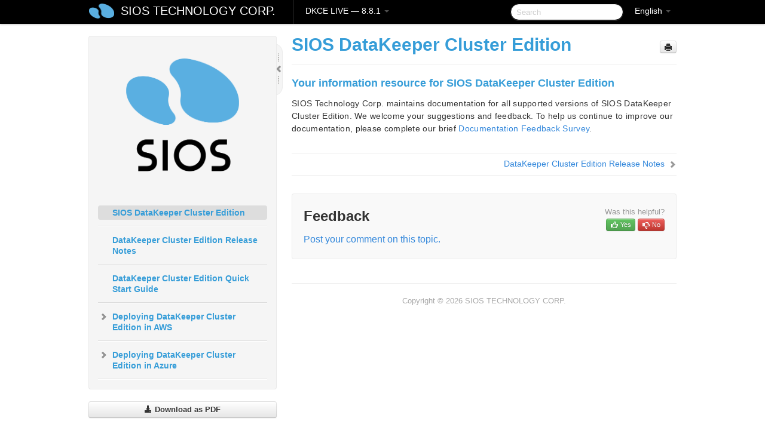

--- FILE ---
content_type: text/html; charset=UTF-8
request_url: https://docs.us.sios.com/dkce/?v=8.8.1&l=en
body_size: 104042
content:
    <!DOCTYPE html>
          <html lang="en">
          <head>
        <meta charset="utf-8">
        <title>SIOS DataKeeper Cluster Edition  - DKCE LIVE - 8.8.1</title>
        <meta http-equiv="Content-Type" content="text/html; charset=UTF-8">
        <meta content="width=device-width, initial-scale=1.0" name="viewport">
        <meta name="keywords" content="">
        <meta name="description" content="Your information resource for SIOS DataKeeper Cluster Edition SIOS Technology Corp. maintains documentation for all supported versions of SIOS DataKeeper Cluster...">
        <meta name="baseUrl" content="https://www.manula.com/">
        
        <link rel="preconnect" href="https://static.manula.com/" crossorigin>
        <link rel="dns-prefetch" href="https://static.manula.com/">
        
            <link rel="preconnect" href="https://cdn.manula.com/" crossorigin>
    <link rel="dns-prefetch" href="https://cdn.manula.com/">
      <meta property="og:type" content="website">
      <meta property="og:site_name" content="SIOS TECHNOLOGY CORP.">
      <link rel="canonical" href="https://docs.us.sios.com/dkce/8.8.1/en/topic/sios-datakeeper-introduction">
      
      <meta name="topic-selected" content="831140" data-slug="sios-datakeeper-introduction">
        <!-- OpenGraph -->
        <meta property="og:title" content="SIOS DataKeeper Cluster Edition  - DKCE LIVE - 8.8.1">
        
                  <meta property="og:image" content="https://manula.r.sizr.io/logo-side/user/1870/img/logo-sios-v-a.png">
                
        <meta property="og:description" content="Your information resource for SIOS DataKeeper Cluster Edition SIOS Technology Corp. maintains documentation for all supported versions of SIOS DataKeeper Cluster...">
        <meta property="og:url" content="https://docs.us.sios.com/dkce/8.8.1/en/topic/sios-datakeeper-introduction">
        
        <!-- Twitter Card -->
        <meta name="twitter:card" content="summary" />
        <meta name="twitter:site" content="@ManulaSoftware" />
        <meta name="xhrTopicEndpoint" content="https://docs.us.sios.com/dkce/8.8.1/en/xhr-topic">
              <link type="image/x-icon" href="https://cdn.manula.com/user/1870/img/logo-sios-v-lg.png?v=20220118213747" rel="shortcut icon">
      <link rel="apple-touch-icon" href="https://cdn.manula.com/user/1870/img/logo-sios-v-lg.png?v=20220118213747">
            <link rel="stylesheet" href="https://static.manula.com/css/bootstrap-2.0.3.min.css" type="text/css">
    <link rel="stylesheet" href="https://static.manula.com/css/bootstrap-responsive-2.0.3.min.css" type="text/css">
    <link rel="stylesheet" href="https://static.manula.com/css/tippy-theme.6.3.1.light.css" type="text/css">
    <link rel="stylesheet" href="https://static.manula.com/css/screen.css?v=20240402" type="text/css">
    <link rel="stylesheet" href="https://static.manula.com/css/jquery.fancybox-2.1.7.min.css" type="text/css">
    <link rel="stylesheet" href="https://static.manula.com/css/print.css?v=20240402" type="text/css" media="print">

        <style type="text/css">
      .content-wrapper {
        max-width: 1024px;
      }

      pre, code {
        word-break: break-all;
        word-wrap: break-word;
        white-space: pre;
        white-space: pre-wrap;
      }
      pre, code {
        prince-text-replace: '&' '&\200B'
      }

      
              #topic-header h1 {
          color: #369dd8;
          font-family:Helvetica Neue, Helvetica, Arial, sans-serif;
        }
      
      #topic-body, #topic-body p, #topic-body li {
        font-size: 14px;
        font-family: Helvetica Neue, Helvetica, Arial, sans-serif;
        color: #333333;
        line-height: 1.5em;
      }

      #topic-body h1, #topic-body .h1 {
        font-size: 30px;
        font-family: Helvetica Neue, Helvetica, Arial, sans-serif;
        color: #369dd8;
      }
      #topic-body h2, #topic-body .h2 {
        font-size: 24px;
        font-family: Helvetica Neue, Helvetica, Arial, sans-serif;
        color: #369dd8;
      }
      #topic-body h3, #topic-body .h3 {
        font-size: 18px;
        font-family: Helvetica Neue, Helvetica, Arial, sans-serif;
        color: #369dd8;
      }
      #topic-body h4, #topic-body .h4 {
        font-size: 14px;
        font-family: Helvetica Neue, Helvetica, Arial, sans-serif;
        color: #369dd8;
      }
      #topic-body h5, #topic-body .h5 {
        font-size: 14px;
        font-family: Helvetica Neue, Helvetica, Arial, sans-serif;
        color: #369dd8;
      }

      #topic-body h6, #topic-body .h6 {
        font-size: 14px;
        font-family: Helvetica Neue, Helvetica, Arial, sans-serif;
        color: #369dd8;
      }

      #topic-body h7, #topic-body .h7 {
        font-size: 14px;
        font-family: Helvetica Neue, Helvetica, Arial, sans-serif;
        color: #369dd8;
      }


      #topic-body a {
        color: #3287db;
      }
      #topic-body a:hover {
        color: #1065b9;
      }
      
      
      #topic-body sup a {text-decoration: none;}
      
      .search-result h3, .search-result h4 {color: ;}
      .search-result h4 a {color: #3287db;}

                        .navbar-inner {
            background-color: #000000;
            background-image: none;
          }
          .navbar .divider-vertical {
            background-color: #333333;
            border-right-color: #000000;
          }
              
        .navbar .brand, navbar .brand:hover,
        .navbar .nav > li > a, .navbar .nav > li > a:hover {
          color: #ffffff;
          text-shadow: 1px 1px #000000;
          font-family: Helvetica Neue, Helvetica, Arial, sans-serif;
        }
        .navbar-search .search-query {
          border-color: #000000;
        }
        .navbar .btn-navbar {
          background-color: #47aee9;
          background-image: -moz-linear-gradient(top, #58bffa, #369dd8);
          background-image: -ms-linear-gradient(top, #58bffa, #369dd8);
          background-image: -webkit-gradient(linear, 0 0, 0 100%, from(#58bffa), to(#369dd8));
          background-image: -webkit-linear-gradient(top, #58bffa, #369dd8);
          background-image: -o-linear-gradient(top, #58bffa, #369dd8);
          background-image: linear-gradient(top, #58bffa, #369dd8);
          filter: progid:dximagetransform.microsoft.gradient(startColorstr='#58bffa', endColorstr='#369dd8', GradientType=0);
        }
        .navbar .btn-navbar:hover {
          background-color: #58bffa;
        }
        #manual-toc > li > a,
        #manual-toc-phone > li > a {
          color: #369dd8;
          font-family: Helvetica Neue, Helvetica, Arial, sans-serif;
        }

        #manual-toc > li > ul a,
        #manual-toc-phone > li > ul a {
          color: #333333;
          font-family: Helvetica Neue, Helvetica, Arial, sans-serif;
        }
        
        #content .topic-prev-next a,
        #comment-container a.btn-show-comment-form {
          color: #3287db;
        }
        #content .topic-prev-next a:hover,
        #comment-container a.btn-show-comment-form:hover {
          color: #1065b9;
        }
          </style>

    <!--[if IE 8]>
    	<link rel="stylesheet" href="https://static.manula.com/css/screen-ie8.css?v=20240402" type="text/css">
    <![endif]-->

    
          <link rel="stylesheet" href="https://cdn.manula.com/user/1870/1516287021_styles.css?v=20220617175003" type="text/css">
    
    
        
                  <!-- Google Analytics -->
  		  		  <script>
  		        (function(i,s,o,g,r,a,m){i['GoogleAnalyticsObject']=r;i[r]=i[r]||function(){
        (i[r].q=i[r].q||[]).push(arguments)},i[r].l=1*new Date();a=s.createElement(o),
        m=s.getElementsByTagName(o)[0];a.async=1;a.src=g;m.parentNode.insertBefore(a,m)
        })(window,document,'script','https://www.google-analytics.com/analytics.js','ga');
        
                  ga('create', 'UA-37389943-2', 'auto');
          ga('send', 'pageview', {
            'anonymizeIp': true
          });
                
                  ga('create', 'UA-23814819-4', 'auto', 'manulaCustomer');
          ga('manulaCustomer.send', 'pageview', {
            'anonymizeIp': true
          });
              </script>
      <!-- End Google Analytics -->
                      <!-- Google Tag Manager -->
  		  		  <script>
  		          (function(w,d,s,l,i){w[l]=w[l]||[];w[l].push({'gtm.start':
          new Date().getTime(),event:'gtm.js'});var f=d.getElementsByTagName(s)[0],
          j=d.createElement(s),dl=l!='dataLayer'?'&l='+l:'';j.async=true;j.src=
          'https://www.googletagmanager.com/gtm.js?id='+i+dl;f.parentNode.insertBefore(j,f);
          })(window,document,'script','dataLayer','GTM-MP3FRH');
      </script>
      <!-- End Google Tag Manager -->
          </head>
      <body class="media-screen manual topic topic-831140 xhr-topics">
            <div class="navbar navbar-fixed-top">
      <div class="navbar-inner">
        <div class="content-wrapper">
          <div class="container-fluid">

            <!-- company logo -->
                          <a href="https://us.sios.com"><img src="https://manula.r.sizr.io/logo-top/user/1870/img/symbol-sios-blue-lg.png" class="pull-left custom-nav-logo" alt=""></a>
                        <!-- end company logo -->

            <!-- start languages & login -->
            <ul id="manual-topic-language" class="nav pull-right">
                          <li class="dropdown"><a href="#" class="dropdown-toggle" data-toggle="dropdown">English <b class="caret"></b></a>
                <ul class="dropdown-menu">
                                                                                                                                          <li class="">
                                                  <!-- when on topic page: allow language switch to the same topic in the selected language -->
                          <a href="https://docs.us.sios.com/dkce/8.8.1/ja/topic/sios-datakeeper-introduction" data-lang-url="https://docs.us.sios.com/dkce/8.8.1/ja/topic/">Japanese</a>
                                              </li>
                                                      </ul>
              </li>
                                                      </ul>
            <!-- end languages -->
            <div>
            <!-- phone bar -->
            <div id="nav-phone-branding" class="clearfix">
              <a href="https://us.sios.com" class="brand brand-phone">SIOS TECHNOLOGY CORP.</a>
              <div class="btn-group pull-left">
                                  <a href="#" class="btn btn-inverse brand brand-phone brand-phone-sub dropdown-toggle" data-toggle="dropdown" style="margin: 0px; border: none; outline: none; box-shadow: none; background: none;">
                    DKCE LIVE &mdash; 8.8.1                                          <span class="caret" style="margin-top: 7px;"></span>
                                      </a>
                                                  <ul class="dropdown-menu">
                                                                <li><a href="https://docs.us.sios.com/dkce?l=en">10.0</a></li>
                                                                <li><a href="https://docs.us.sios.com/dkce?v=8.11.0&l=en">8.11.0</a></li>
                                                                <li><a href="https://docs.us.sios.com/dkce?v=8.10.2&l=en">8.10.2</a></li>
                                                                <li><a href="https://docs.us.sios.com/dkce?v=8.10.1&l=en">8.10.1</a></li>
                                                                <li><a href="https://docs.us.sios.com/dkce?v=8.10.0&l=en">8.10.0</a></li>
                                                                <li><a href="https://docs.us.sios.com/dkce?v=8.9.2&l=en">8.9.2</a></li>
                                                                <li><a href="https://docs.us.sios.com/dkce?v=8.9.1&l=en">8.9.1</a></li>
                                                                <li><a href="https://docs.us.sios.com/dkce?v=8.9.0&l=en">8.9.0</a></li>
                                                                <li><a href="https://docs.us.sios.com/dkce?v=8.8.2&l=en">8.8.2</a></li>
                                                                <li><a href="https://docs.us.sios.com/dkce?v=8.8.1&l=en">8.8.1</a></li>
                                                                <li><a href="https://docs.us.sios.com/dkce?v=8.8.0&l=en">8.8.0</a></li>
                                                                <li><a href="https://docs.us.sios.com/dkce?v=8.7.2&l=en">8.7.2</a></li>
                                      </ul>
                              </div>
            </div>

            <div id="nav-phone-service" class="clearfix">
              <a class="btn btn-navbar toc-toggle" data-toggle="collapse" data-target=".nav-collapse" style="white-space:nowrap;">
                <span class="browse" style="padding-left:25px;">Table of Contents</span>
                <span class="icon-bar"></span>
                <span class="icon-bar"></span>
                <span class="icon-bar"></span>
              </a>
              <!-- copy desktop code for search-box to this place with js -->
            </div>
            <!-- end phone/tablet bar -->


            <!-- desktop/tablet bar -->
            <a class="brand brand-large" href="https://us.sios.com">
              SIOS TECHNOLOGY CORP.            </a>

            <ul class="nav main">
              <li class="divider-vertical"></li>
                              <li class="dropdown">
                                      <a href="#" class="dropdown-toggle" data-toggle="dropdown">
                      DKCE LIVE &mdash; 8.8.1                      <b class="caret "></b>
                    </a>
                  
                                    <ul class="dropdown-menu">
                                                                <li><a href="https://docs.us.sios.com/dkce?l=en">DKCE LIVE &mdash; 10.0</a></li>
                                                                <li><a href="https://docs.us.sios.com/dkce?v=8.11.0&l=en">DKCE LIVE &mdash; 8.11.0</a></li>
                                                                <li><a href="https://docs.us.sios.com/dkce?v=8.10.2&l=en">DKCE LIVE &mdash; 8.10.2</a></li>
                                                                <li><a href="https://docs.us.sios.com/dkce?v=8.10.1&l=en">DKCE LIVE &mdash; 8.10.1</a></li>
                                                                <li><a href="https://docs.us.sios.com/dkce?v=8.10.0&l=en">DKCE LIVE &mdash; 8.10.0</a></li>
                                                                <li><a href="https://docs.us.sios.com/dkce?v=8.9.2&l=en">DKCE LIVE &mdash; 8.9.2</a></li>
                                                                <li><a href="https://docs.us.sios.com/dkce?v=8.9.1&l=en">DKCE LIVE &mdash; 8.9.1</a></li>
                                                                <li><a href="https://docs.us.sios.com/dkce?v=8.9.0&l=en">DKCE LIVE &mdash; 8.9.0</a></li>
                                                                <li><a href="https://docs.us.sios.com/dkce?v=8.8.2&l=en">DKCE LIVE &mdash; 8.8.2</a></li>
                                                                <li><a href="https://docs.us.sios.com/dkce?v=8.8.1&l=en">DKCE LIVE &mdash; 8.8.1</a></li>
                                                                <li><a href="https://docs.us.sios.com/dkce?v=8.8.0&l=en">DKCE LIVE &mdash; 8.8.0</a></li>
                                                                <li><a href="https://docs.us.sios.com/dkce?v=8.7.2&l=en">DKCE LIVE &mdash; 8.7.2</a></li>
                                      </ul>
                  
                </li>
                          </ul>


            <form method="get" id="manual-topic-search" class="navbar-search pull-right" action="https://docs.us.sios.com/dkce/8.8.1/en/search">
              <input type="text" name="q" value="" class="search-query" placeholder="Search" title="Search">
            </form>
            <!-- end desktop bar -->
            </div>
          </div>
        </div>
      </div>
    </div>

    <div id="nav-phone" class="nav-collapse collapse">
    <div class="well">
      <!-- <h6 style="color: #999; margin-bottom:10px;">Table of Contents</h6> -->
      <!-- copy desktop code for toc to this place with js -->
    </div>
    </div>
      <div class="content-wrapper">
        <div class="container-fluid">
                      <div class="row-fluid">
              <div id="sidebar" class="span4">
                  	<!-- OUTER MENU TOGGLE -->
    <div class="box x-box-set-width box-gn-icon-menu-outer">
  		<a class="alert gn-icon-menu-outer x-toggle-toc-menu" style="display:none;" title=""><img src="https://static.manula.com/img/vgrabber.png" alt="Grab" /><i class="icon-chevron-right"></i><img src="https://static.manula.com/img/vgrabber.png" alt="Grab"/></a>
  	</div>
  	<!-- END OUTER MENU TOGGLE -->
    
    <div class="box box-toc" style="">
  		<!-- INNER MENU TOGGLE -->
  		<a class="gn-icon-menu-inner x-toggle-toc-menu" title="">
  			<span class="arrow-2-3"><img src="https://static.manula.com/img/vgrabber.png" alt="Grab"/><i class="icon-chevron-left"></i><img src="https://static.manula.com/img/vgrabber.png" alt="Grab"/></span>
  		</a>
  		<!-- INNER MENU TOGGLE -->

      <div class="well sidebar-nav">
        <a href="https://docs.us.sios.com/dkce?v=8.8.1&l=en" class="sidebar-logo"><img src="https://manula.r.sizr.io/logo-side/user/1870/img/logo-sios-v-a.png" alt=""></a><ul id="manual-toc" class="toc toc-expandable x-delay-visibility" data-state-id="28934" data-toc-depth-max="0"><li class="divider"></li>
<li class="nav-header" data-product-topic-id="944391" data-topic-id="831140" data-topic-name="sios-datakeeper-introduction"><a href="https://docs.us.sios.com/dkce/8.8.1/en/topic/sios-datakeeper-introduction">SIOS DataKeeper Cluster Edition </a></li><li class="divider"></li>
<li class="nav-header nav-header-sub" data-product-topic-id="944392" data-topic-id="831141" data-topic-name="datakeeper-cluster-edition-release-notes"><a href="https://docs.us.sios.com/dkce/8.8.1/en/topic/datakeeper-cluster-edition-release-notes">DataKeeper Cluster Edition Release Notes</a><ul class="toc-display-944392" data-parent-product-topic-id="944392" data-toc-depth="1"></ul></li><li class="divider"></li>
<li class="nav-header" data-product-topic-id="944393" data-topic-id="831142" data-topic-name="datakeeper-cluster-edition-quick-start-guide"><a href="https://docs.us.sios.com/dkce/8.8.1/en/topic/datakeeper-cluster-edition-quick-start-guide">DataKeeper Cluster Edition Quick Start Guide </a></li><li class="divider"></li>
<li class="nav-header nav-header-sub" data-product-topic-id="944394" data-topic-id="831143" data-topic-name="deploying-datakeeper-cluster-edition-in-aws"><a href="https://docs.us.sios.com/dkce/8.8.1/en/topic/deploying-datakeeper-cluster-edition-in-aws"><i class="icon-chevron-down x-show" data-icon-init="icon-chevron-down" data-icon="icon-chevron-right"></i>Deploying DataKeeper Cluster Edition in AWS</a><ul class="toc-display-944394" data-parent-product-topic-id="944394" data-toc-depth="1">
<li class="" data-product-topic-id="944395" data-topic-id="831144" data-topic-name="best-practices"><a href="https://docs.us.sios.com/dkce/8.8.1/en/topic/best-practices">Best Practices</a></li>
<li class="" data-product-topic-id="944396" data-topic-id="831145" data-topic-name="recommended-instance-types"><a href="https://docs.us.sios.com/dkce/8.8.1/en/topic/recommended-instance-types">Recommended Instance Types</a></li>
<li class="" data-product-topic-id="944397" data-topic-id="831146" data-topic-name="manual-deployment-of-a-sql-server-failover-cluster-instance"><a href="https://docs.us.sios.com/dkce/8.8.1/en/topic/manual-deployment-of-a-sql-server-failover-cluster-instance">Manual Deployment of a SQL Server Failover Cluster Instance</a></li></ul></li><li class="divider"></li>
<li class="nav-header nav-header-sub" data-product-topic-id="944398" data-topic-id="831147" data-topic-name="deploying-datakeeper-cluster-edition-in-azure"><a href="https://docs.us.sios.com/dkce/8.8.1/en/topic/deploying-datakeeper-cluster-edition-in-azure"><i class="icon-chevron-down x-show" data-icon-init="icon-chevron-down" data-icon="icon-chevron-right"></i>Deploying DataKeeper Cluster Edition in Azure</a><ul class="toc-display-944398" data-parent-product-topic-id="944398" data-toc-depth="1">
<li class="" data-product-topic-id="944400" data-topic-id="831149" data-topic-name="readonly-host-caching"><a href="https://docs.us.sios.com/dkce/8.8.1/en/topic/readonly-host-caching">ReadOnly Host Caching</a></li></ul></li><li class="divider"></li>
<li class="nav-header nav-header-sub" data-product-topic-id="944401" data-topic-id="831150" data-topic-name="how-to-cluster-sap-ascs-and-ers-on-windows-in-aws-using-wsfc-with-sios-datakeeper"><a href="https://docs.us.sios.com/dkce/8.8.1/en/topic/how-to-cluster-sap-ascs-and-ers-on-windows-in-aws-using-wsfc-with-sios-datakeeper"><i class="icon-chevron-down x-show" data-icon-init="icon-chevron-down" data-icon="icon-chevron-right"></i>How to cluster SAP ASCS and ERS on Windows in AWS using WSFC with SIOS DataKeeper</a><ul class="toc-display-944401" data-parent-product-topic-id="944401" data-toc-depth="1">
<li class="" data-product-topic-id="944402" data-topic-id="831151" data-topic-name="step-1-provision-servers"><a href="https://docs.us.sios.com/dkce/8.8.1/en/topic/step-1-provision-servers">Step 1: Provision Servers</a></li>
<li class="" data-product-topic-id="944403" data-topic-id="831152" data-topic-name="step-2-configure-server-settings-on-each-cluster-node"><a href="https://docs.us.sios.com/dkce/8.8.1/en/topic/step-2-configure-server-settings-on-each-cluster-node">Step 2: Configure Server Settings on each Cluster Node</a></li>
<li class="" data-product-topic-id="944404" data-topic-id="831153" data-topic-name="step-3-create-the-windows-server-failover-cluster"><a href="https://docs.us.sios.com/dkce/8.8.1/en/topic/step-3-create-the-windows-server-failover-cluster">Step 3: Create the Windows Server Failover Cluster</a></li>
<li class="" data-product-topic-id="944405" data-topic-id="831154" data-topic-name="step-4-format-the-ebs-volumes"><a href="https://docs.us.sios.com/dkce/8.8.1/en/topic/step-4-format-the-ebs-volumes">Step 4: Format the EBS Volumes</a></li>
<li class="" data-product-topic-id="944406" data-topic-id="831155" data-topic-name="step-5-adjust-pagefile"><a href="https://docs.us.sios.com/dkce/8.8.1/en/topic/step-5-adjust-pagefile">Step 5: Adjust Pagefile</a></li>
<li class="" data-product-topic-id="944407" data-topic-id="831156" data-topic-name="step-6-install-datakeeper"><a href="https://docs.us.sios.com/dkce/8.8.1/en/topic/step-6-install-datakeeper">Step 6: Install DataKeeper</a></li>
<li class="" data-product-topic-id="944408" data-topic-id="831157" data-topic-name="step-7-relocate-the-intent-log-bitmap-file"><a href="https://docs.us.sios.com/dkce/8.8.1/en/topic/step-7-relocate-the-intent-log-bitmap-file">Step: 7 Relocate the Intent Log (Bitmap file)</a></li>
<li class="" data-product-topic-id="944409" data-topic-id="831158" data-topic-name="step-8-configure-datakeeper"><a href="https://docs.us.sios.com/dkce/8.8.1/en/topic/step-8-configure-datakeeper">Step: 8 Configure DataKeeper</a></li>
<li class="" data-product-topic-id="944410" data-topic-id="831159" data-topic-name="step-9-sap-high-availability-system-installation"><a href="https://docs.us.sios.com/dkce/8.8.1/en/topic/step-9-sap-high-availability-system-installation">Step: 9 SAP High-Availability System Installation</a></li>
<li class="" data-product-topic-id="944411" data-topic-id="831160" data-topic-name="step-10-second-cluster-node-installation"><a href="https://docs.us.sios.com/dkce/8.8.1/en/topic/step-10-second-cluster-node-installation">Step 10: Second Cluster Node Installation</a></li>
<li class="" data-product-topic-id="944412" data-topic-id="831161" data-topic-name="step-11-primary-application-server-and-additional-application-server-installation"><a href="https://docs.us.sios.com/dkce/8.8.1/en/topic/step-11-primary-application-server-and-additional-application-server-installation">Step 11: Primary Application Server and Additional Application Server Installation</a></li></ul></li><li class="divider"></li>
<li class="nav-header nav-header-sub" data-product-topic-id="944413" data-topic-id="831162" data-topic-name="configure-a-file-server-cluster-in-azure-spanning-multiple-availability-zones-az"><a href="https://docs.us.sios.com/dkce/8.8.1/en/topic/configure-a-file-server-cluster-in-azure-spanning-multiple-availability-zones-az"><i class="icon-chevron-down x-show" data-icon-init="icon-chevron-down" data-icon="icon-chevron-right"></i>Configure a File Server Cluster in Azure Spanning Multiple Availability Zones(AZ)</a><ul class="toc-display-944413" data-parent-product-topic-id="944413" data-toc-depth="1">
<li class="" data-product-topic-id="944414" data-topic-id="831163" data-topic-name="deploy-an-active-directory-domain-controller-in-azure"><a href="https://docs.us.sios.com/dkce/8.8.1/en/topic/deploy-an-active-directory-domain-controller-in-azure">Deploy an Active Directory Domain Controller in Azure</a></li>
<li class="" data-product-topic-id="944415" data-topic-id="831164" data-topic-name="deploying-a-file-server-failover-cluster-instance-using-the-azure-portal"><a href="https://docs.us.sios.com/dkce/8.8.1/en/topic/deploying-a-file-server-failover-cluster-instance-using-the-azure-portal">Deploying a File Server Failover Cluster Instance using the Azure Portal</a></li>
<li class="" data-product-topic-id="944416" data-topic-id="831165" data-topic-name="install-datakeeper"><a href="https://docs.us.sios.com/dkce/8.8.1/en/topic/install-datakeeper">Install DataKeeper</a></li></ul></li><li class="divider"></li>
<li class="nav-header nav-header-sub" data-product-topic-id="944417" data-topic-id="831166" data-topic-name="datakeeper-cluster-edition-installation-guide"><a href="https://docs.us.sios.com/dkce/8.8.1/en/topic/datakeeper-cluster-edition-installation-guide"><i class="icon-chevron-down x-show" data-icon-init="icon-chevron-down" data-icon="icon-chevron-right"></i>DataKeeper Cluster Edition Installation Guide</a><ul class="toc-display-944417" data-parent-product-topic-id="944417" data-toc-depth="1">
<li class="nav-header-sub" data-product-topic-id="944418" data-topic-id="831167" data-topic-name="installation"><a href="https://docs.us.sios.com/dkce/8.8.1/en/topic/installation"><i class="icon-chevron-down x-show" data-icon-init="icon-chevron-down" data-icon="icon-chevron-right"></i>Installation</a><ul class="toc-display-944418" data-parent-product-topic-id="944418" data-toc-depth="2">
<li class="" data-product-topic-id="944419" data-topic-id="831168" data-topic-name="core-software"><a href="https://docs.us.sios.com/dkce/8.8.1/en/topic/core-software">Core Software </a></li>
<li class="" data-product-topic-id="944420" data-topic-id="831169" data-topic-name="installing-core"><a href="https://docs.us.sios.com/dkce/8.8.1/en/topic/installing-core">Installing Core</a></li>
<li class="" data-product-topic-id="944421" data-topic-id="831170" data-topic-name="third-party-product-files"><a href="https://docs.us.sios.com/dkce/8.8.1/en/topic/third-party-product-files">Third Party Product Files</a></li>
<li class="" data-product-topic-id="944422" data-topic-id="831171" data-topic-name="application-directory-anomaly"><a href="https://docs.us.sios.com/dkce/8.8.1/en/topic/application-directory-anomaly">Application Directory Anomaly</a></li>
<li class="" data-product-topic-id="944423" data-topic-id="831172" data-topic-name="localized-language-supplement"><a href="https://docs.us.sios.com/dkce/8.8.1/en/topic/localized-language-supplement">Localized Language Supplement</a></li>
<li class="" data-product-topic-id="944424" data-topic-id="831173" data-topic-name="silent-installation"><a href="https://docs.us.sios.com/dkce/8.8.1/en/topic/silent-installation">Silent Installation</a></li>
<li class="" data-product-topic-id="944425" data-topic-id="831174" data-topic-name="removing-a-clustered-datakeeper-volume"><a href="https://docs.us.sios.com/dkce/8.8.1/en/topic/removing-a-clustered-datakeeper-volume">Removing a Clustered DataKeeper Volume </a></li></ul></li>
<li class="nav-header-sub" data-product-topic-id="944426" data-topic-id="831175" data-topic-name="licensing"><a href="https://docs.us.sios.com/dkce/8.8.1/en/topic/licensing"><i class="icon-chevron-down x-show" data-icon-init="icon-chevron-down" data-icon="icon-chevron-right"></i>About DataKeeper Licensing</a><ul class="toc-display-944426" data-parent-product-topic-id="944426" data-toc-depth="3">
<li class="" data-product-topic-id="1166180" data-topic-id="1013695" data-topic-name="how-to-obtain-licenses"><a href="https://docs.us.sios.com/dkce/8.8.1/en/topic/how-to-obtain-licenses">How to Obtain a License</a></li>
<li class="" data-product-topic-id="1166181" data-topic-id="1013696" data-topic-name="how-to-install-licenses"><a href="https://docs.us.sios.com/dkce/8.8.1/en/topic/how-to-install-licenses">How to Install a License</a></li></ul></li>
<li class="" data-product-topic-id="944427" data-topic-id="831176" data-topic-name="uninstalling-datakeeper-cluster-edition"><a href="https://docs.us.sios.com/dkce/8.8.1/en/topic/uninstalling-datakeeper-cluster-edition">Uninstalling SIOS DataKeeper Cluster Edition</a></li>
<li class="" data-product-topic-id="944428" data-topic-id="831177" data-topic-name="upgrading-sios-datakeeper-cluster-edition"><a href="https://docs.us.sios.com/dkce/8.8.1/en/topic/upgrading-sios-datakeeper-cluster-edition">Upgrading SIOS DataKeeper Cluster Edition</a></li></ul></li><li class="divider"></li>
<li class="nav-header nav-header-sub" data-product-topic-id="944429" data-topic-id="831178" data-topic-name="datakeeper-cluster-edition-technical-documentation"><a href="https://docs.us.sios.com/dkce/8.8.1/en/topic/datakeeper-cluster-edition-technical-documentation"><i class="icon-chevron-down x-show" data-icon-init="icon-chevron-down" data-icon="icon-chevron-right"></i>DataKeeper Cluster Edition Technical Documentation</a><ul class="toc-display-944429" data-parent-product-topic-id="944429" data-toc-depth="1">
<li class="" data-product-topic-id="944430" data-topic-id="831179" data-topic-name="user-interface"><a href="https://docs.us.sios.com/dkce/8.8.1/en/topic/user-interface">User Interface</a></li>
<li class="nav-header-sub" data-product-topic-id="944431" data-topic-id="831180" data-topic-name="components"><a href="https://docs.us.sios.com/dkce/8.8.1/en/topic/components"><i class="icon-chevron-down x-show" data-icon-init="icon-chevron-down" data-icon="icon-chevron-right"></i>Components</a><ul class="toc-display-944431" data-parent-product-topic-id="944431" data-toc-depth="2">
<li class="nav-header-sub" data-product-topic-id="944432" data-topic-id="831181" data-topic-name="datakeeper-service-log-on-id-and-password-selection"><a href="https://docs.us.sios.com/dkce/8.8.1/en/topic/datakeeper-service-log-on-id-and-password-selection">DataKeeper Service Log On ID and Password Selection</a><ul class="toc-display-944432" data-parent-product-topic-id="944432" data-toc-depth="3"></ul></li></ul></li>
<li class="nav-header-sub" data-product-topic-id="944434" data-topic-id="831183" data-topic-name="understanding-replication"><a href="https://docs.us.sios.com/dkce/8.8.1/en/topic/understanding-replication"><i class="icon-chevron-down x-show" data-icon-init="icon-chevron-down" data-icon="icon-chevron-right"></i>Understanding Replication</a><ul class="toc-display-944434" data-parent-product-topic-id="944434" data-toc-depth="4">
<li class="" data-product-topic-id="944435" data-topic-id="831184" data-topic-name="sios-datakeeper-intent-log"><a href="https://docs.us.sios.com/dkce/8.8.1/en/topic/sios-datakeeper-intent-log">SIOS DataKeeper Intent Log</a></li>
<li class="" data-product-topic-id="944436" data-topic-id="831185" data-topic-name="relocation-of-intent-log"><a href="https://docs.us.sios.com/dkce/8.8.1/en/topic/relocation-of-intent-log">Relocation of Intent Log</a></li>
<li class="" data-product-topic-id="944437" data-topic-id="831186" data-topic-name="resynchronization"><a href="https://docs.us.sios.com/dkce/8.8.1/en/topic/resynchronization">Resynchronization</a></li>
<li class="" data-product-topic-id="944438" data-topic-id="831187" data-topic-name="synchronous-and-asynchronous-mirroring"><a href="https://docs.us.sios.com/dkce/8.8.1/en/topic/synchronous-and-asynchronous-mirroring">Synchronous and Asynchronous Mirroring</a></li>
<li class="" data-product-topic-id="944439" data-topic-id="831188" data-topic-name="read-and-write-operation"><a href="https://docs.us.sios.com/dkce/8.8.1/en/topic/read-and-write-operation">Read and Write Operations</a></li>
<li class="" data-product-topic-id="944440" data-topic-id="831189" data-topic-name="volume-considerations"><a href="https://docs.us.sios.com/dkce/8.8.1/en/topic/volume-considerations">Volume Considerations</a></li>
<li class="" data-product-topic-id="944442" data-topic-id="831191" data-topic-name="specifying-network-cards-for-mirroring"><a href="https://docs.us.sios.com/dkce/8.8.1/en/topic/specifying-network-cards-for-mirroring">Specifying Network Cards for Mirroring</a></li>
<li class="" data-product-topic-id="944443" data-topic-id="831192" data-topic-name="performance-monitor-counters"><a href="https://docs.us.sios.com/dkce/8.8.1/en/topic/performance-monitor-counters">Performance Monitor Counters</a></li></ul></li>
<li class="nav-header-sub" data-product-topic-id="944444" data-topic-id="831193" data-topic-name="configuration"><a href="https://docs.us.sios.com/dkce/8.8.1/en/topic/configuration"><i class="icon-chevron-down x-show" data-icon-init="icon-chevron-down" data-icon="icon-chevron-right"></i>Configuration</a><ul class="toc-display-944444" data-parent-product-topic-id="944444" data-toc-depth="5">
<li class="" data-product-topic-id="944445" data-topic-id="831194" data-topic-name="sector-size"><a href="https://docs.us.sios.com/dkce/8.8.1/en/topic/sector-size">Sector Size</a></li>
<li class="" data-product-topic-id="944446" data-topic-id="831195" data-topic-name="network-bandwidth"><a href="https://docs.us.sios.com/dkce/8.8.1/en/topic/network-bandwidth">Network Bandwidth</a></li>
<li class="" data-product-topic-id="944447" data-topic-id="831196" data-topic-name="network-adapter-settings"><a href="https://docs.us.sios.com/dkce/8.8.1/en/topic/network-adapter-settings">Network Adapter Settings</a></li>
<li class="" data-product-topic-id="944449" data-topic-id="831198" data-topic-name="firewall-configurations"><a href="https://docs.us.sios.com/dkce/8.8.1/en/topic/firewall-configurations">Firewall Configurations</a></li>
<li class="" data-product-topic-id="944450" data-topic-id="831199" data-topic-name="high-speed-storage-best-practices"><a href="https://docs.us.sios.com/dkce/8.8.1/en/topic/high-speed-storage-best-practices">High-Speed Storage Best Practices</a></li>
<li class="" data-product-topic-id="986491" data-topic-id="869916" data-topic-name="configuration-of-data-replication-from-a-cluster-node-to-external-dr-site"><a href="https://docs.us.sios.com/dkce/8.8.1/en/topic/configuration-of-data-replication-from-a-cluster-node-to-external-dr-site">Configuration of Data Replication From a Cluster Node to External DR Site</a></li>
<li class="" data-product-topic-id="944452" data-topic-id="831201" data-topic-name="performance-tuning"><a href="https://docs.us.sios.com/dkce/8.8.1/en/topic/performance-tuning">Performance Tuning</a></li>
<li class="" data-product-topic-id="944453" data-topic-id="831202" data-topic-name="disable-automatically-manage-paging-file-size-for-all-drives"><a href="https://docs.us.sios.com/dkce/8.8.1/en/topic/disable-automatically-manage-paging-file-size-for-all-drives">Disable &#8220;Automatically manage paging file size for all drives&#8221; </a></li>
<li class="nav-header-sub" data-product-topic-id="944454" data-topic-id="831203" data-topic-name="wan-considerations"><a href="https://docs.us.sios.com/dkce/8.8.1/en/topic/wan-considerations"><i class="icon-chevron-down x-show" data-icon-init="icon-chevron-down" data-icon="icon-chevron-right"></i>WAN Considerations</a><ul class="toc-display-944454" data-parent-product-topic-id="944454" data-toc-depth="6">
<li class="" data-product-topic-id="944455" data-topic-id="831204" data-topic-name="initial-synchronization-of-data-across-the-lan-or-wan"><a href="https://docs.us.sios.com/dkce/8.8.1/en/topic/initial-synchronization-of-data-across-the-lan-or-wan">Initial Synchronization of Data Across the LAN or WAN</a></li>
<li class="" data-product-topic-id="944456" data-topic-id="831205" data-topic-name="compression"><a href="https://docs.us.sios.com/dkce/8.8.1/en/topic/compression">Compression</a></li>
<li class="" data-product-topic-id="944457" data-topic-id="831206" data-topic-name="bandwidth-throttle"><a href="https://docs.us.sios.com/dkce/8.8.1/en/topic/bandwidth-throttle">Bandwidth Throttle</a></li></ul></li></ul></li>
<li class="nav-header-sub" data-product-topic-id="944458" data-topic-id="831207" data-topic-name="administration"><a href="https://docs.us.sios.com/dkce/8.8.1/en/topic/administration"><i class="icon-chevron-down x-show" data-icon-init="icon-chevron-down" data-icon="icon-chevron-right"></i>Administration</a><ul class="toc-display-944458" data-parent-product-topic-id="944458" data-toc-depth="7">
<li class="" data-product-topic-id="944459" data-topic-id="831208" data-topic-name="datakeeper-event-log-notification"><a href="https://docs.us.sios.com/dkce/8.8.1/en/topic/datakeeper-event-log-notification">DataKeeper Event Log Notification</a></li>
<li class="" data-product-topic-id="944460" data-topic-id="831209" data-topic-name="primary-server-shutdown"><a href="https://docs.us.sios.com/dkce/8.8.1/en/topic/primary-server-shutdown">Primary Server Shutdown</a></li>
<li class="" data-product-topic-id="944461" data-topic-id="831210" data-topic-name="secondary-server-failures"><a href="https://docs.us.sios.com/dkce/8.8.1/en/topic/secondary-server-failures">Secondary Server Failures</a></li>
<li class="" data-product-topic-id="944462" data-topic-id="831211" data-topic-name="extensive-write-considerations"><a href="https://docs.us.sios.com/dkce/8.8.1/en/topic/extensive-write-considerations">Extensive Write Considerations</a></li>
<li class="" data-product-topic-id="944463" data-topic-id="831212" data-topic-name="chkdsk-considerations"><a href="https://docs.us.sios.com/dkce/8.8.1/en/topic/chkdsk-considerations">CHKDSK Considerations</a></li>
<li class="" data-product-topic-id="944464" data-topic-id="831213" data-topic-name="cleanupmirror"><a href="https://docs.us.sios.com/dkce/8.8.1/en/topic/cleanupmirror">CLEANUPMIRROR</a></li>
<li class="" data-product-topic-id="944465" data-topic-id="831214" data-topic-name="dkhealthcheck"><a href="https://docs.us.sios.com/dkce/8.8.1/en/topic/dkhealthcheck">DKHEALTHCHECK</a></li>
<li class="" data-product-topic-id="944466" data-topic-id="831215" data-topic-name="dksupport"><a href="https://docs.us.sios.com/dkce/8.8.1/en/topic/dksupport">DKSUPPORT</a></li>
<li class="" data-product-topic-id="944467" data-topic-id="831216" data-topic-name="event-log-considerations"><a href="https://docs.us.sios.com/dkce/8.8.1/en/topic/event-log-considerations">Event Log Considerations</a></li>
<li class="" data-product-topic-id="944468" data-topic-id="831217" data-topic-name="using-disk-management"><a href="https://docs.us.sios.com/dkce/8.8.1/en/topic/using-disk-management">Using Disk Management</a></li>
<li class="" data-product-topic-id="944469" data-topic-id="831218" data-topic-name="registry-entries"><a href="https://docs.us.sios.com/dkce/8.8.1/en/topic/registry-entries">Registry Entries</a></li></ul></li>
<li class="nav-header-sub" data-product-topic-id="944470" data-topic-id="831219" data-topic-name="using-emcmd-with-sios-datakeeper"><a href="https://docs.us.sios.com/dkce/8.8.1/en/topic/using-emcmd-with-sios-datakeeper"><i class="icon-chevron-down x-show" data-icon-init="icon-chevron-down" data-icon="icon-chevron-right"></i>Using EMCMD with SIOS DataKeeper</a><ul class="toc-display-944470" data-parent-product-topic-id="944470" data-toc-depth="8">
<li class="" data-product-topic-id="944471" data-topic-id="831220" data-topic-name="mirror-state-definitions"><a href="https://docs.us.sios.com/dkce/8.8.1/en/topic/mirror-state-definitions">Mirror State Definitions</a></li>
<li class="" data-product-topic-id="944472" data-topic-id="831221" data-topic-name="using-the-proxy-option-with-emcmd"><a href="https://docs.us.sios.com/dkce/8.8.1/en/topic/using-the-proxy-option-with-emcmd">Using the -proxy option with EMCMD</a></li>
<li class="" data-product-topic-id="944473" data-topic-id="831222" data-topic-name="breakmirror"><a href="https://docs.us.sios.com/dkce/8.8.1/en/topic/breakmirror">BREAKMIRROR</a></li>
<li class="" data-product-topic-id="944474" data-topic-id="831223" data-topic-name="changemirrorendpoints"><a href="https://docs.us.sios.com/dkce/8.8.1/en/topic/changemirrorendpoints">CHANGEMIRRORENDPOINTS</a></li>
<li class="" data-product-topic-id="944475" data-topic-id="831224" data-topic-name="changemirrortype"><a href="https://docs.us.sios.com/dkce/8.8.1/en/topic/changemirrortype">CHANGEMIRRORTYPE</a></li>
<li class="" data-product-topic-id="944476" data-topic-id="831225" data-topic-name="clearblocktarget"><a href="https://docs.us.sios.com/dkce/8.8.1/en/topic/clearblocktarget">CLEARBLOCKTARGET</a></li>
<li class="" data-product-topic-id="944477" data-topic-id="831226" data-topic-name="clearsnapshotlocation"><a href="https://docs.us.sios.com/dkce/8.8.1/en/topic/clearsnapshotlocation">CLEARSNAPSHOTLOCATION</a></li>
<li class="" data-product-topic-id="944478" data-topic-id="831227" data-topic-name="clearswitchover"><a href="https://docs.us.sios.com/dkce/8.8.1/en/topic/clearswitchover">CLEARSWITCHOVER</a></li>
<li class="" data-product-topic-id="944479" data-topic-id="831228" data-topic-name="continuemirror"><a href="https://docs.us.sios.com/dkce/8.8.1/en/topic/continuemirror">CONTINUEMIRROR</a></li>
<li class="" data-product-topic-id="944480" data-topic-id="831229" data-topic-name="createjob"><a href="https://docs.us.sios.com/dkce/8.8.1/en/topic/createjob">CREATEJOB</a></li>
<li class="" data-product-topic-id="944481" data-topic-id="831230" data-topic-name="createmirror"><a href="https://docs.us.sios.com/dkce/8.8.1/en/topic/createmirror">CREATEMIRROR</a></li>
<li class="" data-product-topic-id="944482" data-topic-id="831231" data-topic-name="deletejob"><a href="https://docs.us.sios.com/dkce/8.8.1/en/topic/deletejob">DELETEJOB</a></li>
<li class="" data-product-topic-id="944483" data-topic-id="831232" data-topic-name="deletelocalmirroronly"><a href="https://docs.us.sios.com/dkce/8.8.1/en/topic/deletelocalmirroronly">DELETELOCALMIRRORONLY</a></li>
<li class="" data-product-topic-id="944484" data-topic-id="831233" data-topic-name="deletemirror"><a href="https://docs.us.sios.com/dkce/8.8.1/en/topic/deletemirror">DELETEMIRROR</a></li>
<li class="" data-product-topic-id="944485" data-topic-id="831234" data-topic-name="dropsnapshot"><a href="https://docs.us.sios.com/dkce/8.8.1/en/topic/dropsnapshot">DROPSNAPSHOT</a></li>
<li class="" data-product-topic-id="944486" data-topic-id="831235" data-topic-name="getblocktarget"><a href="https://docs.us.sios.com/dkce/8.8.1/en/topic/getblocktarget">GETBLOCKTARGET</a></li>
<li class="" data-product-topic-id="944487" data-topic-id="831236" data-topic-name="getcompletevolumelist"><a href="https://docs.us.sios.com/dkce/8.8.1/en/topic/getcompletevolumelist">GETCOMPLETEVOLUMELIST</a></li>
<li class="" data-product-topic-id="944488" data-topic-id="831237" data-topic-name="getconfiguration"><a href="https://docs.us.sios.com/dkce/8.8.1/en/topic/getconfiguration">GETCONFIGURATION</a></li>
<li class="" data-product-topic-id="944489" data-topic-id="831238" data-topic-name="getextendedvolumeinfo"><a href="https://docs.us.sios.com/dkce/8.8.1/en/topic/getextendedvolumeinfo">GETEXTENDEDVOLUMEINFO</a></li>
<li class="" data-product-topic-id="944490" data-topic-id="831239" data-topic-name="getjobinfo"><a href="https://docs.us.sios.com/dkce/8.8.1/en/topic/getjobinfo">GETJOBINFO</a></li>
<li class="" data-product-topic-id="944491" data-topic-id="831240" data-topic-name="getjobinfoforvol"><a href="https://docs.us.sios.com/dkce/8.8.1/en/topic/getjobinfoforvol">GETJOBINFOFORVOL</a></li>
<li class="" data-product-topic-id="944492" data-topic-id="831241" data-topic-name="getmirrortype"><a href="https://docs.us.sios.com/dkce/8.8.1/en/topic/getmirrortype">GETMIRRORTYPE</a></li>
<li class="" data-product-topic-id="944493" data-topic-id="831242" data-topic-name="getmirrorvolinfo"><a href="https://docs.us.sios.com/dkce/8.8.1/en/topic/getmirrorvolinfo">GETMIRRORVOLINFO</a></li>
<li class="" data-product-topic-id="944494" data-topic-id="831243" data-topic-name="getremotebitmap"><a href="https://docs.us.sios.com/dkce/8.8.1/en/topic/getremotebitmap">GETREMOTEBITMAP</a></li>
<li class="" data-product-topic-id="944495" data-topic-id="831244" data-topic-name="getresyncstatus"><a href="https://docs.us.sios.com/dkce/8.8.1/en/topic/getresyncstatus">GETRESYNCSTATUS</a></li>
<li class="" data-product-topic-id="944496" data-topic-id="831245" data-topic-name="getserviceinfo"><a href="https://docs.us.sios.com/dkce/8.8.1/en/topic/getserviceinfo">GETSERVICEINFO</a></li>
<li class="" data-product-topic-id="944497" data-topic-id="831246" data-topic-name="getsnapshotlocation"><a href="https://docs.us.sios.com/dkce/8.8.1/en/topic/getsnapshotlocation">GETSNAPSHOTLOCATION</a></li>
<li class="" data-product-topic-id="944498" data-topic-id="831247" data-topic-name="getsourcemirroredvolumes"><a href="https://docs.us.sios.com/dkce/8.8.1/en/topic/getsourcemirroredvolumes">GETSOURCEMIRROREDVOLUMES</a></li>
<li class="" data-product-topic-id="944499" data-topic-id="831248" data-topic-name="gettargetmirroredvolumes"><a href="https://docs.us.sios.com/dkce/8.8.1/en/topic/gettargetmirroredvolumes">GETTARGETMIRROREDVOLUMES</a></li>
<li class="" data-product-topic-id="944500" data-topic-id="831249" data-topic-name="getvolumedrvstate"><a href="https://docs.us.sios.com/dkce/8.8.1/en/topic/getvolumedrvstate">GETVOLUMEDRVSTATE</a></li>
<li class="" data-product-topic-id="944501" data-topic-id="831250" data-topic-name="getvolumeinfo"><a href="https://docs.us.sios.com/dkce/8.8.1/en/topic/getvolumeinfo">GETVOLUMEINFO</a></li>
<li class="" data-product-topic-id="944502" data-topic-id="831251" data-topic-name="isbreakuserrequested"><a href="https://docs.us.sios.com/dkce/8.8.1/en/topic/isbreakuserrequested">ISBREAKUSERREQUESTED</a></li>
<li class="" data-product-topic-id="944503" data-topic-id="831252" data-topic-name="ispotentialmirrorvol"><a href="https://docs.us.sios.com/dkce/8.8.1/en/topic/ispotentialmirrorvol">ISPOTENTIALMIRRORVOL</a></li>
<li class="" data-product-topic-id="944504" data-topic-id="831253" data-topic-name="lockvolume"><a href="https://docs.us.sios.com/dkce/8.8.1/en/topic/lockvolume">LOCKVOLUME</a></li>
<li class="" data-product-topic-id="944505" data-topic-id="831254" data-topic-name="mergetargetbitmap"><a href="https://docs.us.sios.com/dkce/8.8.1/en/topic/mergetargetbitmap">MERGETARGETBITMAP</a></li>
<li class="" data-product-topic-id="944506" data-topic-id="831255" data-topic-name="pausemirror"><a href="https://docs.us.sios.com/dkce/8.8.1/en/topic/pausemirror">PAUSEMIRROR</a></li>
<li class="" data-product-topic-id="944507" data-topic-id="831256" data-topic-name="preparetobecometarget"><a href="https://docs.us.sios.com/dkce/8.8.1/en/topic/preparetobecometarget">PREPARETOBECOMETARGET</a></li>
<li class="" data-product-topic-id="944508" data-topic-id="831257" data-topic-name="readregistry"><a href="https://docs.us.sios.com/dkce/8.8.1/en/topic/readregistry">READREGISTRY</a></li>
<li class="" data-product-topic-id="944509" data-topic-id="831258" data-topic-name="registerclustervolume"><a href="https://docs.us.sios.com/dkce/8.8.1/en/topic/registerclustervolume">REGISTERCLUSTERVOLUME</a></li>
<li class="" data-product-topic-id="944510" data-topic-id="831259" data-topic-name="restartvolumepipe"><a href="https://docs.us.sios.com/dkce/8.8.1/en/topic/restartvolumepipe">RESTARTVOLUMEPIPE</a></li>
<li class="" data-product-topic-id="944511" data-topic-id="831260" data-topic-name="resyncmirror"><a href="https://docs.us.sios.com/dkce/8.8.1/en/topic/resyncmirror">RESYNCMIRROR</a></li>
<li class="" data-product-topic-id="944512" data-topic-id="831261" data-topic-name="setblocktarget"><a href="https://docs.us.sios.com/dkce/8.8.1/en/topic/setblocktarget">SETBLOCKTARGET</a></li>
<li class="" data-product-topic-id="944513" data-topic-id="831262" data-topic-name="setconfiguration"><a href="https://docs.us.sios.com/dkce/8.8.1/en/topic/setconfiguration">SETCONFIGURATION</a></li>
<li class="" data-product-topic-id="944514" data-topic-id="831263" data-topic-name="setsnapshotlocation"><a href="https://docs.us.sios.com/dkce/8.8.1/en/topic/setsnapshotlocation">SETSNAPSHOTLOCATION</a></li>
<li class="" data-product-topic-id="944515" data-topic-id="831264" data-topic-name="stopservice"><a href="https://docs.us.sios.com/dkce/8.8.1/en/topic/stopservice">STOPSERVICE</a></li>
<li class="" data-product-topic-id="944516" data-topic-id="831265" data-topic-name="switchovervolume"><a href="https://docs.us.sios.com/dkce/8.8.1/en/topic/switchovervolume">SWITCHOVERVOLUME</a></li>
<li class="" data-product-topic-id="944517" data-topic-id="831266" data-topic-name="takesnapshot"><a href="https://docs.us.sios.com/dkce/8.8.1/en/topic/takesnapshot">TAKESNAPSHOT</a></li>
<li class="" data-product-topic-id="944518" data-topic-id="831267" data-topic-name="unlockvolume"><a href="https://docs.us.sios.com/dkce/8.8.1/en/topic/unlockvolume">UNLOCKVOLUME</a></li>
<li class="" data-product-topic-id="944519" data-topic-id="831268" data-topic-name="updateclustertargetstateproperties"><a href="https://docs.us.sios.com/dkce/8.8.1/en/topic/updateclustertargetstateproperties">UPDATECLUSTERTARGET STATEPROPERTIES</a></li>
<li class="" data-product-topic-id="944520" data-topic-id="831269" data-topic-name="updatejob"><a href="https://docs.us.sios.com/dkce/8.8.1/en/topic/updatejob">UPDATEJOB</a></li>
<li class="" data-product-topic-id="944521" data-topic-id="831270" data-topic-name="updatevolumeinfo"><a href="https://docs.us.sios.com/dkce/8.8.1/en/topic/updatevolumeinfo">UPDATEVOLUMEINFO</a></li></ul></li>
<li class="nav-header-sub" data-product-topic-id="944522" data-topic-id="831271" data-topic-name="using-dkpwrshell-with-sios-datakeeper"><a href="https://docs.us.sios.com/dkce/8.8.1/en/topic/using-dkpwrshell-with-sios-datakeeper"><i class="icon-chevron-down x-show" data-icon-init="icon-chevron-down" data-icon="icon-chevron-right"></i>Using DKPwrShell with SIOS DataKeeper</a><ul class="toc-display-944522" data-parent-product-topic-id="944522" data-toc-depth="9">
<li class="" data-product-topic-id="944523" data-topic-id="831272" data-topic-name="new-datakeepermirror"><a href="https://docs.us.sios.com/dkce/8.8.1/en/topic/new-datakeepermirror">New-DataKeeperMirror</a></li>
<li class="" data-product-topic-id="944524" data-topic-id="831273" data-topic-name="new-datakeeperjob"><a href="https://docs.us.sios.com/dkce/8.8.1/en/topic/new-datakeeperjob">New-DataKeeperJob</a></li>
<li class="" data-product-topic-id="944525" data-topic-id="831274" data-topic-name="remove-datakeepermirror"><a href="https://docs.us.sios.com/dkce/8.8.1/en/topic/remove-datakeepermirror">Remove-DataKeeperMirror</a></li>
<li class="" data-product-topic-id="944526" data-topic-id="831275" data-topic-name="remove-datakeeperjob"><a href="https://docs.us.sios.com/dkce/8.8.1/en/topic/remove-datakeeperjob">Remove-DataKeeperJob</a></li>
<li class="" data-product-topic-id="944527" data-topic-id="831276" data-topic-name="add-datakeeperjobpair"><a href="https://docs.us.sios.com/dkce/8.8.1/en/topic/add-datakeeperjobpair">Add-DataKeeperJobPair</a></li>
<li class="" data-product-topic-id="944528" data-topic-id="831277" data-topic-name="get-datakeepervolumeinfo"><a href="https://docs.us.sios.com/dkce/8.8.1/en/topic/get-datakeepervolumeinfo">Get-DataKeeperVolumeInfo</a></li></ul></li>
<li class="nav-header-sub" data-product-topic-id="944529" data-topic-id="831278" data-topic-name="user-guide"><a href="https://docs.us.sios.com/dkce/8.8.1/en/topic/user-guide"><i class="icon-chevron-down x-show" data-icon-init="icon-chevron-down" data-icon="icon-chevron-right"></i>User Guide</a><ul class="toc-display-944529" data-parent-product-topic-id="944529" data-toc-depth="10">
<li class="nav-header-sub" data-product-topic-id="944530" data-topic-id="831279" data-topic-name="getting-started"><a href="https://docs.us.sios.com/dkce/8.8.1/en/topic/getting-started"><i class="icon-chevron-down x-show" data-icon-init="icon-chevron-down" data-icon="icon-chevron-right"></i>Getting Started</a><ul class="toc-display-944530" data-parent-product-topic-id="944530" data-toc-depth="11">
<li class="" data-product-topic-id="944531" data-topic-id="831280" data-topic-name="disk-to-disk"><a href="https://docs.us.sios.com/dkce/8.8.1/en/topic/disk-to-disk">Disk-to-Disk</a></li>
<li class="" data-product-topic-id="944532" data-topic-id="831281" data-topic-name="one-to-one"><a href="https://docs.us.sios.com/dkce/8.8.1/en/topic/one-to-one">One-to-One</a></li>
<li class="" data-product-topic-id="944533" data-topic-id="831282" data-topic-name="one-to-many-multiple-targets"><a href="https://docs.us.sios.com/dkce/8.8.1/en/topic/one-to-many-multiple-targets">One-to-Many (Multiple Targets)</a></li>
<li class="" data-product-topic-id="944534" data-topic-id="831283" data-topic-name="many-to-one"><a href="https://docs.us.sios.com/dkce/8.8.1/en/topic/many-to-one">Many-to-One</a></li>
<li class="" data-product-topic-id="944535" data-topic-id="831284" data-topic-name="n-shared-disk-replicated-to-one"><a href="https://docs.us.sios.com/dkce/8.8.1/en/topic/n-shared-disk-replicated-to-one">N-Shared-Disk Replicated to One</a></li>
<li class="" data-product-topic-id="944536" data-topic-id="831285" data-topic-name="n-shared-disk-replicated-to-n-shared-disk"><a href="https://docs.us.sios.com/dkce/8.8.1/en/topic/n-shared-disk-replicated-to-n-shared-disk">N-Shared-Disk Replicated to N-Shared-Disk</a></li>
<li class="" data-product-topic-id="944537" data-topic-id="831286" data-topic-name="n-shared-disk-replicated-to-multiple-n-shared-disk-targets"><a href="https://docs.us.sios.com/dkce/8.8.1/en/topic/n-shared-disk-replicated-to-multiple-n-shared-disk-targets">N-Shared-Disk Replicated to Multiple N-Shared-Disk Targets</a></li>
<li class="" data-product-topic-id="944538" data-topic-id="831287" data-topic-name="setting-up-sios-datakeeper"><a href="https://docs.us.sios.com/dkce/8.8.1/en/topic/setting-up-sios-datakeeper">Setting Up SIOS DataKeeper</a></li>
<li class="" data-product-topic-id="944539" data-topic-id="831288" data-topic-name="connecting-to-a-server"><a href="https://docs.us.sios.com/dkce/8.8.1/en/topic/connecting-to-a-server">Connecting to a Server</a></li>
<li class="" data-product-topic-id="944540" data-topic-id="831289" data-topic-name="disconnecting-from-a-server"><a href="https://docs.us.sios.com/dkce/8.8.1/en/topic/disconnecting-from-a-server">Disconnecting from a Server</a></li>
<li class="" data-product-topic-id="944541" data-topic-id="831290" data-topic-name="creating-a-job"><a href="https://docs.us.sios.com/dkce/8.8.1/en/topic/creating-a-job">Creating a Job</a></li></ul></li>
<li class="nav-header-sub" data-product-topic-id="944542" data-topic-id="831291" data-topic-name="configuring-mirrors"><a href="https://docs.us.sios.com/dkce/8.8.1/en/topic/configuring-mirrors"><i class="icon-chevron-down x-show" data-icon-init="icon-chevron-down" data-icon="icon-chevron-right"></i>Configuring Mirrors</a><ul class="toc-display-944542" data-parent-product-topic-id="944542" data-toc-depth="12">
<li class="" data-product-topic-id="944543" data-topic-id="831292" data-topic-name="creating-a-mirror"><a href="https://docs.us.sios.com/dkce/8.8.1/en/topic/creating-a-mirror">Creating a Mirror</a></li>
<li class="" data-product-topic-id="944544" data-topic-id="831293" data-topic-name="creating-mirrors-with-shared-volumes"><a href="https://docs.us.sios.com/dkce/8.8.1/en/topic/creating-mirrors-with-shared-volumes">Creating Mirrors With Shared Volumes</a></li>
<li class="" data-product-topic-id="944545" data-topic-id="831294" data-topic-name="safe-creation-of-a-shared-storage-volume-resource"><a href="https://docs.us.sios.com/dkce/8.8.1/en/topic/safe-creation-of-a-shared-storage-volume-resource">Safe Creation of a Shared-Storage Volume Resource</a></li>
<li class="" data-product-topic-id="944546" data-topic-id="831295" data-topic-name="creating-mirrors-with-multiple-targets"><a href="https://docs.us.sios.com/dkce/8.8.1/en/topic/creating-mirrors-with-multiple-targets">Creating Mirrors With Multiple Targets</a></li>
<li class="" data-product-topic-id="944547" data-topic-id="831296" data-topic-name="switchover-and-failover-with-multiple-targets"><a href="https://docs.us.sios.com/dkce/8.8.1/en/topic/switchover-and-failover-with-multiple-targets">Switchover and Failover with Multiple Targets</a></li></ul></li>
<li class="nav-header-sub" data-product-topic-id="944548" data-topic-id="831297" data-topic-name="working-with-jobs"><a href="https://docs.us.sios.com/dkce/8.8.1/en/topic/working-with-jobs"><i class="icon-chevron-down x-show" data-icon-init="icon-chevron-down" data-icon="icon-chevron-right"></i>Working With Jobs</a><ul class="toc-display-944548" data-parent-product-topic-id="944548" data-toc-depth="13">
<li class="" data-product-topic-id="944549" data-topic-id="831298" data-topic-name="jobs"><a href="https://docs.us.sios.com/dkce/8.8.1/en/topic/jobs">Jobs</a></li>
<li class="" data-product-topic-id="944550" data-topic-id="831299" data-topic-name="renaming-a-job"><a href="https://docs.us.sios.com/dkce/8.8.1/en/topic/renaming-a-job">Renaming a Job</a></li>
<li class="" data-product-topic-id="944551" data-topic-id="831300" data-topic-name="deleting-a-job"><a href="https://docs.us.sios.com/dkce/8.8.1/en/topic/deleting-a-job">Deleting a Job</a></li>
<li class="" data-product-topic-id="944552" data-topic-id="831301" data-topic-name="reassigning-a-job"><a href="https://docs.us.sios.com/dkce/8.8.1/en/topic/reassigning-a-job">Reassigning a Job</a></li>
<li class="" data-product-topic-id="944553" data-topic-id="831302" data-topic-name="switching-over-a-mirror"><a href="https://docs.us.sios.com/dkce/8.8.1/en/topic/switching-over-a-mirror">Switching Over a Mirror</a></li></ul></li>
<li class="nav-header-sub" data-product-topic-id="944554" data-topic-id="831303" data-topic-name="working-with-mirrors"><a href="https://docs.us.sios.com/dkce/8.8.1/en/topic/working-with-mirrors"><i class="icon-chevron-down x-show" data-icon-init="icon-chevron-down" data-icon="icon-chevron-right"></i>Working With Mirrors</a><ul class="toc-display-944554" data-parent-product-topic-id="944554" data-toc-depth="14">
<li class="" data-product-topic-id="944555" data-topic-id="831304" data-topic-name="managing-mirrors"><a href="https://docs.us.sios.com/dkce/8.8.1/en/topic/managing-mirrors">Managing Mirrors</a></li>
<li class="" data-product-topic-id="944556" data-topic-id="831305" data-topic-name="pause-and-unlock"><a href="https://docs.us.sios.com/dkce/8.8.1/en/topic/pause-and-unlock">Pause and Unlock</a></li>
<li class="" data-product-topic-id="944557" data-topic-id="831306" data-topic-name="continue-and-lock"><a href="https://docs.us.sios.com/dkce/8.8.1/en/topic/continue-and-lock">Continue and Lock</a></li>
<li class="" data-product-topic-id="944558" data-topic-id="831307" data-topic-name="partial-resync"><a href="https://docs.us.sios.com/dkce/8.8.1/en/topic/partial-resync">Partial Resync</a></li>
<li class="" data-product-topic-id="944559" data-topic-id="831308" data-topic-name="break"><a href="https://docs.us.sios.com/dkce/8.8.1/en/topic/break">Break</a></li>
<li class="" data-product-topic-id="944560" data-topic-id="831309" data-topic-name="resync"><a href="https://docs.us.sios.com/dkce/8.8.1/en/topic/resync">Resync</a></li>
<li class="" data-product-topic-id="944561" data-topic-id="831310" data-topic-name="deleting-a-mirror"><a href="https://docs.us.sios.com/dkce/8.8.1/en/topic/deleting-a-mirror">Deleting a Mirror</a></li>
<li class="" data-product-topic-id="944562" data-topic-id="831311" data-topic-name="replacing-a-target"><a href="https://docs.us.sios.com/dkce/8.8.1/en/topic/replacing-a-target">Replacing a Target</a></li>
<li class="" data-product-topic-id="944563" data-topic-id="831312" data-topic-name="datakeeper-volume-resize"><a href="https://docs.us.sios.com/dkce/8.8.1/en/topic/datakeeper-volume-resize">DataKeeper Volume Resize</a></li>
<li class="" data-product-topic-id="944564" data-topic-id="831313" data-topic-name="mirror-properties"><a href="https://docs.us.sios.com/dkce/8.8.1/en/topic/mirror-properties">Mirror Properties</a></li>
<li class="" data-product-topic-id="944565" data-topic-id="831314" data-topic-name="changing-the-compression-level-of-an-existing-mirror"><a href="https://docs.us.sios.com/dkce/8.8.1/en/topic/changing-the-compression-level-of-an-existing-mirror">Changing the Compression Level of an Existing Mirror</a></li></ul></li>
<li class="nav-header-sub" data-product-topic-id="944566" data-topic-id="831315" data-topic-name="working-with-shared-volumes"><a href="https://docs.us.sios.com/dkce/8.8.1/en/topic/working-with-shared-volumes"><i class="icon-chevron-down x-show" data-icon-init="icon-chevron-down" data-icon="icon-chevron-right"></i>Working With Shared Volumes</a><ul class="toc-display-944566" data-parent-product-topic-id="944566" data-toc-depth="15">
<li class="" data-product-topic-id="944567" data-topic-id="831316" data-topic-name="managing-shared-volumes"><a href="https://docs.us.sios.com/dkce/8.8.1/en/topic/managing-shared-volumes">Managing Shared Volumes</a></li>
<li class="" data-product-topic-id="944568" data-topic-id="831317" data-topic-name="adding-a-shared-system"><a href="https://docs.us.sios.com/dkce/8.8.1/en/topic/adding-a-shared-system">Adding a Shared System</a></li>
<li class="" data-product-topic-id="944569" data-topic-id="831318" data-topic-name="removing-a-shared-system"><a href="https://docs.us.sios.com/dkce/8.8.1/en/topic/removing-a-shared-system">Removing a Shared System</a></li></ul></li>
<li class="nav-header-sub" data-product-topic-id="944570" data-topic-id="831319" data-topic-name="using-microsoft-iscsi-target-with-datakeeper-on-windows-2012"><a href="https://docs.us.sios.com/dkce/8.8.1/en/topic/using-microsoft-iscsi-target-with-datakeeper-on-windows-2012"><i class="icon-chevron-down x-show" data-icon-init="icon-chevron-down" data-icon="icon-chevron-right"></i>Using Microsoft iSCSI Target With DataKeeper on Windows 2012</a><ul class="toc-display-944570" data-parent-product-topic-id="944570" data-toc-depth="16">
<li class="" data-product-topic-id="944571" data-topic-id="831320" data-topic-name="installation-of-the-iscsi-target"><a href="https://docs.us.sios.com/dkce/8.8.1/en/topic/installation-of-the-iscsi-target">Installation of the iSCSI Target</a></li>
<li class="" data-product-topic-id="944572" data-topic-id="831321" data-topic-name="mirror-creation-and-cluster-configuration"><a href="https://docs.us.sios.com/dkce/8.8.1/en/topic/mirror-creation-and-cluster-configuration">Mirror Creation and Cluster Configuration</a></li>
<li class="" data-product-topic-id="944573" data-topic-id="831322" data-topic-name="creation-of-iscsi-virtual-disks"><a href="https://docs.us.sios.com/dkce/8.8.1/en/topic/creation-of-iscsi-virtual-disks">Creation of iSCSI Virtual Disks</a></li>
<li class="" data-product-topic-id="944574" data-topic-id="831323" data-topic-name="setup-of-iscsi-initiator-on-windows-2012"><a href="https://docs.us.sios.com/dkce/8.8.1/en/topic/setup-of-iscsi-initiator-on-windows-2012">Setup of iSCSI Initiator on Windows 2012</a></li></ul></li>
<li class="" data-product-topic-id="944575" data-topic-id="831324" data-topic-name="datakeeper-notification-icon"><a href="https://docs.us.sios.com/dkce/8.8.1/en/topic/datakeeper-notification-icon">DataKeeper Notification Icon</a></li>
<li class="" data-product-topic-id="944576" data-topic-id="831325" data-topic-name="datakeeper-intent-log-files-on-aws-ephemeral-storage"><a href="https://docs.us.sios.com/dkce/8.8.1/en/topic/datakeeper-intent-log-files-on-aws-ephemeral-storage">DataKeeper Intent Log files on AWS Ephemeral Storage</a></li>
<li class="" data-product-topic-id="944577" data-topic-id="831326" data-topic-name="datakeeper-target-snapshot"><a href="https://docs.us.sios.com/dkce/8.8.1/en/topic/datakeeper-target-snapshot">DataKeeper Target Snapshot</a></li>
<li class="" data-product-topic-id="944578" data-topic-id="831327" data-topic-name="using-sios-datakeeper-standard-edition-to-provide-disaster-recovery-for-hyper-v-virtual-machines"><a href="https://docs.us.sios.com/dkce/8.8.1/en/topic/using-sios-datakeeper-standard-edition-to-provide-disaster-recovery-for-hyper-v-virtual-machines">Using SIOS DataKeeper Standard Edition To Provide Disaster Recovery For Hyper-V Virtual Machines</a></li>
<li class="nav-header-sub" data-product-topic-id="944579" data-topic-id="831328" data-topic-name="clustering"><a href="https://docs.us.sios.com/dkce/8.8.1/en/topic/clustering"><i class="icon-chevron-down x-show" data-icon-init="icon-chevron-down" data-icon="icon-chevron-right"></i>Clustering</a><ul class="toc-display-944579" data-parent-product-topic-id="944579" data-toc-depth="17">
<li class="" data-product-topic-id="944580" data-topic-id="831329" data-topic-name="add-a-node-to-the-cluster"><a href="https://docs.us.sios.com/dkce/8.8.1/en/topic/add-a-node-to-the-cluster">Add a Node to the Cluster</a></li>
<li class="" data-product-topic-id="944581" data-topic-id="831330" data-topic-name="running-chkdsk-on-cluster-volumes-during-cluster-volume-online"><a href="https://docs.us.sios.com/dkce/8.8.1/en/topic/running-chkdsk-on-cluster-volumes-during-cluster-volume-online">Running chkdsk on Cluster Volumes during Cluster Volume Online</a></li>
<li class="nav-header-sub" data-product-topic-id="944582" data-topic-id="831331" data-topic-name="creating-a-datakeeper-volume-resource-in-wsfc"><a href="https://docs.us.sios.com/dkce/8.8.1/en/topic/creating-a-datakeeper-volume-resource-in-wsfc"><i class="icon-chevron-down x-show" data-icon-init="icon-chevron-down" data-icon="icon-chevron-right"></i>Creating a DataKeeper Volume Resource in WSFC</a><ul class="toc-display-944582" data-parent-product-topic-id="944582" data-toc-depth="18">
<li class="" data-product-topic-id="944583" data-topic-id="831332" data-topic-name="manual-creation-of-a-mirror-in-wsfc"><a href="https://docs.us.sios.com/dkce/8.8.1/en/topic/manual-creation-of-a-mirror-in-wsfc">Manual Creation of a Mirror in WSFC</a></li></ul></li>
<li class="" data-product-topic-id="944584" data-topic-id="831333" data-topic-name="datakeeper-volume-resource-health-check"><a href="https://docs.us.sios.com/dkce/8.8.1/en/topic/datakeeper-volume-resource-health-check">DataKeeper Volume Resource Health Check</a></li>
<li class="" data-product-topic-id="944585" data-topic-id="831334" data-topic-name="datakeeper-volume-resource-private-properties"><a href="https://docs.us.sios.com/dkce/8.8.1/en/topic/datakeeper-volume-resource-private-properties">DataKeeper Volume Resource Private Properties</a></li>
<li class="" data-product-topic-id="944586" data-topic-id="831335" data-topic-name="evicting-a-node-from-a-cluster"><a href="https://docs.us.sios.com/dkce/8.8.1/en/topic/evicting-a-node-from-a-cluster">Evicting a Node from a Cluster</a></li>
<li class="" data-product-topic-id="944587" data-topic-id="831336" data-topic-name="extending-a-clustered-datakeeper-volume-to-a-node-outside-the-cluster"><a href="https://docs.us.sios.com/dkce/8.8.1/en/topic/extending-a-clustered-datakeeper-volume-to-a-node-outside-the-cluster">Extending a Clustered DataKeeper Volume to a Node Outside the Cluster</a></li>
<li class="" data-product-topic-id="944588" data-topic-id="831337" data-topic-name="extending-a-single-sql-server-node-to-a-cluster"><a href="https://docs.us.sios.com/dkce/8.8.1/en/topic/extending-a-single-sql-server-node-to-a-cluster">Extending a Single SQL Server Node to a Cluster</a></li>
<li class="" data-product-topic-id="944589" data-topic-id="831338" data-topic-name="extending-a-traditional-2-node-wsfc-cluster-to-a-third-node-via-datakeeper"><a href="https://docs.us.sios.com/dkce/8.8.1/en/topic/extending-a-traditional-2-node-wsfc-cluster-to-a-third-node-via-datakeeper">Extending a Traditional 2-Node WSFC Cluster to a Third Node via DataKeeper</a></li>
<li class="" data-product-topic-id="944590" data-topic-id="831339" data-topic-name="extending-a-traditional-2-node-wsfc-sql-server-cluster-to-a-third-node-via-datakeeper"><a href="https://docs.us.sios.com/dkce/8.8.1/en/topic/extending-a-traditional-2-node-wsfc-sql-server-cluster-to-a-third-node-via-datakeeper">Extending a Traditional 2-Node WSFC SQL Server Cluster to a Third Node via DataKeeper</a></li>
<li class="" data-product-topic-id="944591" data-topic-id="831340" data-topic-name="extending-a-traditional-2-node-cluster-to-a-shared-replicated-configuration"><a href="https://docs.us.sios.com/dkce/8.8.1/en/topic/extending-a-traditional-2-node-cluster-to-a-shared-replicated-configuration">Extending a Traditional 2-Node Cluster to a Shared-Replicated Configuration</a></li>
<li class="" data-product-topic-id="944592" data-topic-id="831341" data-topic-name="using-datakeeper-cluster-edition-to-enable-multi-site-hyper-v-clusters"><a href="https://docs.us.sios.com/dkce/8.8.1/en/topic/using-datakeeper-cluster-edition-to-enable-multi-site-hyper-v-clusters">Using DataKeeper Cluster Edition to Enable Multi-Site Hyper-V Clusters</a></li>
<li class="" data-product-topic-id="944593" data-topic-id="831342" data-topic-name="split-brain-issue-and-recovery"><a href="https://docs.us.sios.com/dkce/8.8.1/en/topic/split-brain-issue-and-recovery">Split-Brain Issue and Recovery</a></li>
<li class="" data-product-topic-id="944594" data-topic-id="831343" data-topic-name="switchover-in-an-n-shared-x-n-shared-configuration"><a href="https://docs.us.sios.com/dkce/8.8.1/en/topic/switchover-in-an-n-shared-x-n-shared-configuration">Switchover in an N-Shared x N-Shared Configuration</a></li>
<li class="" data-product-topic-id="944595" data-topic-id="831344" data-topic-name="installing-and-using-datakeeper-cluster-edition-on-windows-server-2008-r2-2012-core-platforms"><a href="https://docs.us.sios.com/dkce/8.8.1/en/topic/installing-and-using-datakeeper-cluster-edition-on-windows-server-2008-r2-2012-core-platforms">Installing and Using DataKeeper Cluster Edition on Windows Server 2008 R2 / 2012 Core Platforms</a></li>
<li class="" data-product-topic-id="944596" data-topic-id="831345" data-topic-name="non-mirrored-volume-resource"><a href="https://docs.us.sios.com/dkce/8.8.1/en/topic/non-mirrored-volume-resource">Non-mirrored Volume Resource</a></li>
<li class="" data-product-topic-id="944597" data-topic-id="831346" data-topic-name="using-dkce-to-enable-multi-site-file-share-resources-with-windows-server-2008r2-wsfc"><a href="https://docs.us.sios.com/dkce/8.8.1/en/topic/using-dkce-to-enable-multi-site-file-share-resources-with-windows-server-2008r2-wsfc">Using DKCE to Enable Multi-Site File Share Resources with Windows Server 2008R2 WSFC</a></li>
<li class="" data-product-topic-id="944598" data-topic-id="831347" data-topic-name="creating-other-server-resource-in-wsfc"><a href="https://docs.us.sios.com/dkce/8.8.1/en/topic/creating-other-server-resource-in-wsfc">Creating Other Server Resource in WSFC</a></li>
<li class="" data-product-topic-id="944599" data-topic-id="831348" data-topic-name="how-to-create-a-dk-replicated-volume-that-has-multiple-targets-via-cli"><a href="https://docs.us.sios.com/dkce/8.8.1/en/topic/how-to-create-a-dk-replicated-volume-that-has-multiple-targets-via-cli">How to create a DK Replicated Volume that has Multiple Targets via CLI</a></li></ul></li></ul></li>
<li class="nav-header-sub" data-product-topic-id="944600" data-topic-id="831349" data-topic-name="faqs"><a href="https://docs.us.sios.com/dkce/8.8.1/en/topic/faqs"><i class="icon-chevron-down x-show" data-icon-init="icon-chevron-down" data-icon="icon-chevron-right"></i>FAQs</a><ul class="toc-display-944600" data-parent-product-topic-id="944600" data-toc-depth="19">
<li class="" data-product-topic-id="944601" data-topic-id="831350" data-topic-name="add-new-disk-dk-volume-to-existing-clustered-sql-role"><a href="https://docs.us.sios.com/dkce/8.8.1/en/topic/add-new-disk-dk-volume-to-existing-clustered-sql-role">Add a New Disk / DK Volume to an Existing Clustered SQL Role</a></li>
<li class="" data-product-topic-id="944602" data-topic-id="831351" data-topic-name="awareness-of-windows-filenames-and-directory-names"><a href="https://docs.us.sios.com/dkce/8.8.1/en/topic/awareness-of-windows-filenames-and-directory-names">Awareness of Windows Filenames and Directory Names</a></li>
<li class="" data-product-topic-id="944604" data-topic-id="831353" data-topic-name="aws-issues-and-workarounds"><a href="https://docs.us.sios.com/dkce/8.8.1/en/topic/aws-issues-and-workarounds">AWS Issues and Workarounds</a></li>
<li class="" data-product-topic-id="944605" data-topic-id="831354" data-topic-name="change-mirror-endpoints"><a href="https://docs.us.sios.com/dkce/8.8.1/en/topic/change-mirror-endpoints">Change Mirror Endpoints</a></li>
<li class="" data-product-topic-id="944606" data-topic-id="831355" data-topic-name="change-mirror-type"><a href="https://docs.us.sios.com/dkce/8.8.1/en/topic/change-mirror-type">Change Mirror Type</a></li>
<li class="" data-product-topic-id="944608" data-topic-id="831357" data-topic-name="create-a-mirror-and-rename-job-and-delete-job-actions-grayed-out"><a href="https://docs.us.sios.com/dkce/8.8.1/en/topic/create-a-mirror-and-rename-job-and-delete-job-actions-grayed-out">Create a Mirror and Rename Job and Delete Job Actions Grayed Out</a></li>
<li class="" data-product-topic-id="944609" data-topic-id="831358" data-topic-name="data-transfer-network-protocols"><a href="https://docs.us.sios.com/dkce/8.8.1/en/topic/data-transfer-network-protocols">Data Transfer Network Protocols</a></li>
<li class="" data-product-topic-id="944610" data-topic-id="831359" data-topic-name="delete-and-switchover-actions-grayed-out"><a href="https://docs.us.sios.com/dkce/8.8.1/en/topic/delete-and-switchover-actions-grayed-out">Delete and Switchover Actions Grayed Out</a></li>
<li class="" data-product-topic-id="944611" data-topic-id="831360" data-topic-name="deleting-a-mirror-faq"><a href="https://docs.us.sios.com/dkce/8.8.1/en/topic/deleting-a-mirror-faq">Deleting a Mirror </a></li>
<li class="" data-product-topic-id="944612" data-topic-id="831361" data-topic-name="error-messages-log"><a href="https://docs.us.sios.com/dkce/8.8.1/en/topic/error-messages-log">Error Messages Log</a></li>
<li class="" data-product-topic-id="944613" data-topic-id="831362" data-topic-name="inability-to-create-a-mirror"><a href="https://docs.us.sios.com/dkce/8.8.1/en/topic/inability-to-create-a-mirror">Inability to Create a Mirror</a></li>
<li class="" data-product-topic-id="944614" data-topic-id="831363" data-topic-name="network-disconnect"><a href="https://docs.us.sios.com/dkce/8.8.1/en/topic/network-disconnect">Network Disconnect</a></li>
<li class="" data-product-topic-id="944615" data-topic-id="831364" data-topic-name="reclaim-full-capacity-of-target-drive"><a href="https://docs.us.sios.com/dkce/8.8.1/en/topic/reclaim-full-capacity-of-target-drive">Reclaim Full Capacity of Target Drive</a></li>
<li class="" data-product-topic-id="944616" data-topic-id="831365" data-topic-name="remove-datakeeper-storage-from-a-windows-server-failover-cluster-role"><a href="https://docs.us.sios.com/dkce/8.8.1/en/topic/remove-datakeeper-storage-from-a-windows-server-failover-cluster-role">Remove DataKeeper Storage from a Windows Server Failover Cluster Role</a></li>
<li class="" data-product-topic-id="944617" data-topic-id="831366" data-topic-name="resize-or-grow-mirrored-volumes"><a href="https://docs.us.sios.com/dkce/8.8.1/en/topic/resize-or-grow-mirrored-volumes">Resize or Grow Mirrored Volumes</a></li>
<li class="" data-product-topic-id="944618" data-topic-id="831367" data-topic-name="server-2012-server-manager-file-and-storage-services-disk-status"><a href="https://docs.us.sios.com/dkce/8.8.1/en/topic/server-2012-server-manager-file-and-storage-services-disk-status">Server 2012: Server Manager “File and Storage Services” Disk Status</a></li>
<li class="" data-product-topic-id="944619" data-topic-id="831368" data-topic-name="split-brain-faqs"><a href="https://docs.us.sios.com/dkce/8.8.1/en/topic/split-brain-faqs">Split-Brain FAQs</a></li>
<li class="" data-product-topic-id="944620" data-topic-id="831369" data-topic-name="stop-replication-between-source-and-target"><a href="https://docs.us.sios.com/dkce/8.8.1/en/topic/stop-replication-between-source-and-target">Stop Replication Between Source and Target</a></li>
<li class="" data-product-topic-id="944621" data-topic-id="831370" data-topic-name="using-volume-shadow-copy"><a href="https://docs.us.sios.com/dkce/8.8.1/en/topic/using-volume-shadow-copy">Using Volume Shadow Copy</a></li>
<li class="" data-product-topic-id="944622" data-topic-id="831371" data-topic-name="volumes-unavailable-for-mirroring"><a href="https://docs.us.sios.com/dkce/8.8.1/en/topic/volumes-unavailable-for-mirroring">Volumes Unavailable for Mirroring</a></li></ul></li>
<li class="nav-header-sub" data-product-topic-id="944623" data-topic-id="831372" data-topic-name="troubleshooting"><a href="https://docs.us.sios.com/dkce/8.8.1/en/topic/troubleshooting"><i class="icon-chevron-down x-show" data-icon-init="icon-chevron-down" data-icon="icon-chevron-right"></i>DataKeeper Troubleshooting</a><ul class="toc-display-944623" data-parent-product-topic-id="944623" data-toc-depth="20">
<li class="nav-header-sub" data-product-topic-id="944624" data-topic-id="831373" data-topic-name="solutions"><a href="https://docs.us.sios.com/dkce/8.8.1/en/topic/solutions"><i class="icon-chevron-down x-show" data-icon-init="icon-chevron-down" data-icon="icon-chevron-right"></i>Solutions</a><ul class="toc-display-944624" data-parent-product-topic-id="944624" data-toc-depth="21">
<li class="" data-product-topic-id="944625" data-topic-id="831374" data-topic-name="video-solutions"><a href="https://docs.us.sios.com/dkce/8.8.1/en/topic/video-solutions">Video Solutions</a></li>
<li class="nav-header-sub" data-product-topic-id="944626" data-topic-id="831375" data-topic-name="dkce-common-solutions"><a href="https://docs.us.sios.com/dkce/8.8.1/en/topic/dkce-common-solutions"><i class="icon-chevron-down x-show" data-icon-init="icon-chevron-down" data-icon="icon-chevron-right"></i>DKCE Common Solutions</a><ul class="toc-display-944626" data-parent-product-topic-id="944626" data-toc-depth="22">
<li class="" data-product-topic-id="944627" data-topic-id="831376" data-topic-name="most-common-dkce-installation-solutions"><a href="https://docs.us.sios.com/dkce/8.8.1/en/topic/most-common-dkce-installation-solutions">Most Common DKCE Installation Solutions</a></li>
<li class="" data-product-topic-id="944628" data-topic-id="831377" data-topic-name="most-common-dkce-clustering-solutions"><a href="https://docs.us.sios.com/dkce/8.8.1/en/topic/most-common-dkce-clustering-solutions">Most Common DKCE Clustering Solutions</a></li>
<li class="" data-product-topic-id="944629" data-topic-id="831378" data-topic-name="most-common-storage-solutions"><a href="https://docs.us.sios.com/dkce/8.8.1/en/topic/most-common-storage-solutions">Most Common DKCE Storage Solutions</a></li>
<li class="" data-product-topic-id="944630" data-topic-id="831379" data-topic-name="most-common-networking-solutions"><a href="https://docs.us.sios.com/dkce/8.8.1/en/topic/most-common-networking-solutions">Most Common DKCE Networking Solutions</a></li></ul></li></ul></li>
<li class="nav-header-sub" data-product-topic-id="944631" data-topic-id="831380" data-topic-name="known-issues"><a href="https://docs.us.sios.com/dkce/8.8.1/en/topic/known-issues"><i class="icon-chevron-down x-show" data-icon-init="icon-chevron-down" data-icon="icon-chevron-right"></i>Known Issues and Workarounds</a><ul class="toc-display-944631" data-parent-product-topic-id="944631" data-toc-depth="23">
<li class="" data-product-topic-id="944632" data-topic-id="831381" data-topic-name="access-to-designated-volume-denied"><a href="https://docs.us.sios.com/dkce/8.8.1/en/topic/access-to-designated-volume-denied">Access to Designated Volume Denied</a></li>
<li class="" data-product-topic-id="944633" data-topic-id="831382" data-topic-name="antivirus-software-exclusion-list-for-lifekeeper-and-datakeeper-for-windows"><a href="https://docs.us.sios.com/dkce/8.8.1/en/topic/antivirus-software-exclusion-list-for-lifekeeper-and-datakeeper-for-windows">Antivirus Software Exclusion List for LifeKeeper and DataKeeper for Windows</a></li>
<li class="" data-product-topic-id="1171852" data-topic-id="1018910" data-topic-name="datakeeper-does-not-support-lowercase-drive-letters-as-mirror-endpoint-for-jobs"><a href="https://docs.us.sios.com/dkce/8.8.1/en/topic/datakeeper-does-not-support-lowercase-drive-letters-as-mirror-endpoint-for-jobs">DataKeeper Does Not Support Lowercase Drive Letters as Mirror Endpoint for Jobs</a></li>
<li class="" data-product-topic-id="944634" data-topic-id="831383" data-topic-name="datakeeper-cannot-be-used-as-a-quorum-device-for-a-cluster"><a href="https://docs.us.sios.com/dkce/8.8.1/en/topic/datakeeper-cannot-be-used-as-a-quorum-device-for-a-cluster">DataKeeper Cannot be used as a Quorum Device for a Cluster</a></li>
<li class="" data-product-topic-id="944635" data-topic-id="831384" data-topic-name="datakeeper-volume-cannot-come-online-after-network-failure-with-clustered-ip-address-on-replication-network"><a href="https://docs.us.sios.com/dkce/8.8.1/en/topic/datakeeper-volume-cannot-come-online-after-network-failure-with-clustered-ip-address-on-replication-network">DataKeeper Volume cannot come Online after Network Failure with Clustered IP Address on Replication Network</a></li>
<li class="" data-product-topic-id="944636" data-topic-id="831385" data-topic-name="datakeeper-volume-not-available-as-cluster-resource-type"><a href="https://docs.us.sios.com/dkce/8.8.1/en/topic/datakeeper-volume-not-available-as-cluster-resource-type">DataKeeper Volume Not Available as Cluster Resource Type</a></li>
<li class="" data-product-topic-id="944637" data-topic-id="831386" data-topic-name="failed-to-create-mirror"><a href="https://docs.us.sios.com/dkce/8.8.1/en/topic/failed-to-create-mirror">Failed to Create Mirror</a></li>
<li class="" data-product-topic-id="944638" data-topic-id="831387" data-topic-name="hyper-v-host-cluster-error"><a href="https://docs.us.sios.com/dkce/8.8.1/en/topic/hyper-v-host-cluster-error">Hyper-V Host Cluster Error</a></li>
<li class="" data-product-topic-id="944639" data-topic-id="831388" data-topic-name="live-migration-failure"><a href="https://docs.us.sios.com/dkce/8.8.1/en/topic/live-migration-failure">Live Migration Failure</a></li>
<li class="" data-product-topic-id="944640" data-topic-id="831389" data-topic-name="maxresyncpasses-value"><a href="https://docs.us.sios.com/dkce/8.8.1/en/topic/maxresyncpasses-value">MaxResyncPasses Value</a></li>
<li class="" data-product-topic-id="944641" data-topic-id="831390" data-topic-name="mirroring-with-dynamic-disks"><a href="https://docs.us.sios.com/dkce/8.8.1/en/topic/mirroring-with-dynamic-disks">Mirroring with Dynamic Disks</a></li>
<li class="" data-product-topic-id="944642" data-topic-id="831391" data-topic-name="new-resources-offline-but-unlocked"><a href="https://docs.us.sios.com/dkce/8.8.1/en/topic/new-resources-offline-but-unlocked">New Resources Offline But Unlocked</a></li>
<li class="" data-product-topic-id="944643" data-topic-id="831392" data-topic-name="server-login-accounts-and-passwords-must-be-same-on-each-server-in-the-cluster"><a href="https://docs.us.sios.com/dkce/8.8.1/en/topic/server-login-accounts-and-passwords-must-be-same-on-each-server-in-the-cluster">Server Login Accounts and Passwords Must Be Same on Each Server in the Cluster</a></li>
<li class="" data-product-topic-id="944644" data-topic-id="831393" data-topic-name="system-event-log-create-mirror-failed-in-the-gui"><a href="https://docs.us.sios.com/dkce/8.8.1/en/topic/system-event-log-create-mirror-failed-in-the-gui">System Event Log &#8211; Create Mirror Failed in the GUI</a></li>
<li class="" data-product-topic-id="944645" data-topic-id="831394" data-topic-name="unable-to-determine-previous-install-path"><a href="https://docs.us.sios.com/dkce/8.8.1/en/topic/unable-to-determine-previous-install-path">Unable to Determine Previous Install Path</a></li>
<li class="" data-product-topic-id="944647" data-topic-id="831396" data-topic-name="user-interface-failed-to-create-mirror"><a href="https://docs.us.sios.com/dkce/8.8.1/en/topic/user-interface-failed-to-create-mirror">User Interface &#8211; Failed to Create Mirror</a></li>
<li class="" data-product-topic-id="944648" data-topic-id="831397" data-topic-name="user-interface-shows-only-one-side-of-the-mirror"><a href="https://docs.us.sios.com/dkce/8.8.1/en/topic/user-interface-shows-only-one-side-of-the-mirror">User Interface &#8211; Shows Only One Side of the Mirror</a></li>
<li class="" data-product-topic-id="944649" data-topic-id="831398" data-topic-name="wsfc-ms-dtc-resource-failure"><a href="https://docs.us.sios.com/dkce/8.8.1/en/topic/wsfc-ms-dtc-resource-failure">WSFC &#8211; MS DTC Resource Failure</a></li>
<li class="" data-product-topic-id="944650" data-topic-id="831399" data-topic-name="wsfc-2008-r2-sp1-procedure-change"><a href="https://docs.us.sios.com/dkce/8.8.1/en/topic/wsfc-2008-r2-sp1-procedure-change">WSFC 2008 R2 SP1 Procedure Change</a></li>
<li class="nav-header-sub" data-product-topic-id="944651" data-topic-id="831400" data-topic-name="windows-server-2012-specific-issues"><a href="https://docs.us.sios.com/dkce/8.8.1/en/topic/windows-server-2012-specific-issues"><i class="icon-chevron-down x-show" data-icon-init="icon-chevron-down" data-icon="icon-chevron-right"></i>Windows Server 2012 Specific Issues</a><ul class="toc-display-944651" data-parent-product-topic-id="944651" data-toc-depth="24">
<li class="" data-product-topic-id="944652" data-topic-id="831401" data-topic-name="windows-server-2012-mmc-snap-in-crash"><a href="https://docs.us.sios.com/dkce/8.8.1/en/topic/windows-server-2012-mmc-snap-in-crash">Windows Server 2012 MMC Snap-in Crash</a></li>
<li class="" data-product-topic-id="944653" data-topic-id="831402" data-topic-name="windows-server-2012-simultaneous-move-of-multiple-clustered-file-server-roles-can-result-in-datakeeper-switchover-failures"><a href="https://docs.us.sios.com/dkce/8.8.1/en/topic/windows-server-2012-simultaneous-move-of-multiple-clustered-file-server-roles-can-result-in-datakeeper-switchover-failures">Windows Server 2012 -- Simultaneous Move of Multiple Clustered File Server Roles Can Result in DataKeeper Switchover Failures</a></li>
<li class="" data-product-topic-id="944655" data-topic-id="831404" data-topic-name="windows-server-2012-iscsi-target-role-does-not-support-dynamic-disks"><a href="https://docs.us.sios.com/dkce/8.8.1/en/topic/windows-server-2012-iscsi-target-role-does-not-support-dynamic-disks">Windows Server 2012 iSCSI Target Role Does Not Support Dynamic Disks</a></li>
<li class="" data-product-topic-id="944656" data-topic-id="831405" data-topic-name="windows-server-2012-default-information-missing-during-mirror-creation"><a href="https://docs.us.sios.com/dkce/8.8.1/en/topic/windows-server-2012-default-information-missing-during-mirror-creation">Windows Server 2012 Default Information Missing During Mirror Creation</a></li>
<li class="" data-product-topic-id="944657" data-topic-id="831406" data-topic-name="windows-server-2012-nic-teaming-issue"><a href="https://docs.us.sios.com/dkce/8.8.1/en/topic/windows-server-2012-nic-teaming-issue">Windows Server 2012 NIC Teaming Issue</a></li>
<li class="" data-product-topic-id="944658" data-topic-id="831407" data-topic-name="wsfc-2012-cluster-creation-default-setting-issue"><a href="https://docs.us.sios.com/dkce/8.8.1/en/topic/wsfc-2012-cluster-creation-default-setting-issue">WSFC 2012 Cluster Creation Default Setting Issue</a></li>
<li class="" data-product-topic-id="944659" data-topic-id="831408" data-topic-name="wsfc-2012-failover-cluster-manager-ui-defect-delete-action-missing"><a href="https://docs.us.sios.com/dkce/8.8.1/en/topic/wsfc-2012-failover-cluster-manager-ui-defect-delete-action-missing">WSFC 2012 Failover Cluster Manager UI Defect (Delete Action Missing)</a></li>
<li class="" data-product-topic-id="944660" data-topic-id="831409" data-topic-name="wsfc-2012-file-server-resource-manager-event-log-errors"><a href="https://docs.us.sios.com/dkce/8.8.1/en/topic/wsfc-2012-file-server-resource-manager-event-log-errors">WSFC 2012 File Server Resource Manager Event Log Errors</a></li>
<li class="" data-product-topic-id="944661" data-topic-id="831410" data-topic-name="wsfc-2012-file-shares-cannot-be-created-for-file-server-role-using-server-manager-or-failover-cluster-manager"><a href="https://docs.us.sios.com/dkce/8.8.1/en/topic/wsfc-2012-file-shares-cannot-be-created-for-file-server-role-using-server-manager-or-failover-cluster-manager">WSFC 2012 File Shares Cannot be Created for File Server Role Using Server Manager or Failover Cluster Manager</a></li>
<li class="" data-product-topic-id="944662" data-topic-id="831411" data-topic-name="wsfc-2012-new-file-server-type-not-supported"><a href="https://docs.us.sios.com/dkce/8.8.1/en/topic/wsfc-2012-new-file-server-type-not-supported">WSFC File Server Type Not Supported</a></li>
<li class="" data-product-topic-id="944663" data-topic-id="831412" data-topic-name="wsfc-2012-server-manager-incorrect-volume-display"><a href="https://docs.us.sios.com/dkce/8.8.1/en/topic/wsfc-2012-server-manager-incorrect-volume-display">WSFC 2012 Server Manager -- Incorrect Volume Display</a></li>
<li class="" data-product-topic-id="944664" data-topic-id="831413" data-topic-name="wsfc-2012-server-manager-datakeeper-disk-not-shown-as-clustered"><a href="https://docs.us.sios.com/dkce/8.8.1/en/topic/wsfc-2012-server-manager-datakeeper-disk-not-shown-as-clustered">WSFC 2012 Server Manager -- DataKeeper &#8220;Disk&#8221; Not Shown as Clustered</a></li>
<li class="" data-product-topic-id="944665" data-topic-id="831414" data-topic-name="windows-2012-file-share"><a href="https://docs.us.sios.com/dkce/8.8.1/en/topic/windows-2012-file-share">Windows 2012 File Share</a></li></ul></li>
<li class="nav-header-sub" data-product-topic-id="944666" data-topic-id="831415" data-topic-name="windows-server-2016-specific-issues"><a href="https://docs.us.sios.com/dkce/8.8.1/en/topic/windows-server-2016-specific-issues"><i class="icon-chevron-down x-show" data-icon-init="icon-chevron-down" data-icon="icon-chevron-right"></i>Windows Server 2016 Specific Issues</a><ul class="toc-display-944666" data-parent-product-topic-id="944666" data-toc-depth="25">
<li class="" data-product-topic-id="944667" data-topic-id="831416" data-topic-name="occasional-job-creation-failure"><a href="https://docs.us.sios.com/dkce/8.8.1/en/topic/occasional-job-creation-failure">Occasional Job Creation Failure</a></li>
<li class="" data-product-topic-id="944668" data-topic-id="831417" data-topic-name="wsfc-2016-file-shares-cannot-be-created-for-file-server-role-using-server-manager-or-failover-cluster-manager"><a href="https://docs.us.sios.com/dkce/8.8.1/en/topic/wsfc-2016-file-shares-cannot-be-created-for-file-server-role-using-server-manager-or-failover-cluster-manager">WSFC 2016 File Shares Cannot be Created for File Server Role Using Server Manager or Failover Cluster Manager</a></li></ul></li></ul></li>
<li class="nav-header-sub" data-product-topic-id="944669" data-topic-id="831418" data-topic-name="message-catalogs"><a href="https://docs.us.sios.com/dkce/8.8.1/en/topic/message-catalogs"><i class="icon-chevron-down x-show" data-icon-init="icon-chevron-down" data-icon="icon-chevron-right"></i>Message Catalogs</a><ul class="toc-display-944669" data-parent-product-topic-id="944669" data-toc-depth="26">
<li class="" data-product-topic-id="944671" data-topic-id="831420" data-topic-name="dkce-wsfc-message-catalog"><a href="https://docs.us.sios.com/dkce/8.8.1/en/topic/dkce-wsfc-message-catalog">DataKeeper Failover Clustering Resource DLL (DataKeeperVolume) Message Catalog</a></li>
<li class="" data-product-topic-id="944672" data-topic-id="831421" data-topic-name="dkce-service-extmirrsvc-message-catalog"><a href="https://docs.us.sios.com/dkce/8.8.1/en/topic/dkce-service-extmirrsvc-message-catalog">DataKeeper Service (ExtMirrSvc) Message Catalog</a></li>
<li class="" data-product-topic-id="944673" data-topic-id="831422" data-topic-name="dkce-driver-extmirr-system-event-log-messages"><a href="https://docs.us.sios.com/dkce/8.8.1/en/topic/dkce-driver-extmirr-system-event-log-messages">DataKeeper Driver (ExtMirr) Message Catalog</a></li>
<li class="" data-product-topic-id="944674" data-topic-id="831423" data-topic-name="sios-sdrsnapin-message-catalog"><a href="https://docs.us.sios.com/dkce/8.8.1/en/topic/sios-sdrsnapin-message-catalog">DataKeeper GUI (SDRSnapIn) Message Catalog</a></li></ul></li>
<li class="nav-header-sub" data-product-topic-id="944675" data-topic-id="831424" data-topic-name="restrictions"><a href="https://docs.us.sios.com/dkce/8.8.1/en/topic/restrictions"><i class="icon-chevron-down x-show" data-icon-init="icon-chevron-down" data-icon="icon-chevron-right"></i>Restrictions</a><ul class="toc-display-944675" data-parent-product-topic-id="944675" data-toc-depth="27">
<li class="" data-product-topic-id="944676" data-topic-id="831425" data-topic-name="bitlocker-does-not-support-datakeeper"><a href="https://docs.us.sios.com/dkce/8.8.1/en/topic/bitlocker-does-not-support-datakeeper">Bitlocker Does Not Support DataKeeper</a></li>
<li class="" data-product-topic-id="944677" data-topic-id="831426" data-topic-name="changemirrorendpoints-restriction"><a href="https://docs.us.sios.com/dkce/8.8.1/en/topic/changemirrorendpoints-restriction">CHANGEMIRRORENDPOINTS</a></li>
<li class="" data-product-topic-id="944678" data-topic-id="831427" data-topic-name="chkdsk"><a href="https://docs.us.sios.com/dkce/8.8.1/en/topic/chkdsk">CHKDSK</a></li>
<li class="" data-product-topic-id="944679" data-topic-id="831428" data-topic-name="datakeeper-volume-resize-restriction"><a href="https://docs.us.sios.com/dkce/8.8.1/en/topic/datakeeper-volume-resize-restriction">DataKeeper Volume Resize Restriction</a></li>
<li class="" data-product-topic-id="944680" data-topic-id="831429" data-topic-name="directory-for-bitmap-must-be-created-prior-to-relocation"><a href="https://docs.us.sios.com/dkce/8.8.1/en/topic/directory-for-bitmap-must-be-created-prior-to-relocation">Directory for Bitmap Must Be Created Prior to Relocation</a></li>
<li class="" data-product-topic-id="944681" data-topic-id="831430" data-topic-name="duplicate-ip-addresses-disallowed-within-a-job"><a href="https://docs.us.sios.com/dkce/8.8.1/en/topic/duplicate-ip-addresses-disallowed-within-a-job">Duplicate IP Addresses Disallowed Within a Job</a></li>
<li class="" data-product-topic-id="944682" data-topic-id="831431" data-topic-name="intensive-i-o-with-synchronous-replication"><a href="https://docs.us.sios.com/dkce/8.8.1/en/topic/intensive-i-o-with-synchronous-replication">Intensive I-O with Synchronous Replication</a></li>
<li class="" data-product-topic-id="944685" data-topic-id="831434" data-topic-name="sql-fci-on-workgroup-clusters"><a href="https://docs.us.sios.com/dkce/8.8.1/en/topic/sql-fci-on-workgroup-clusters">SQL FCI on Workgroup Clusters</a></li></ul></li></ul></li></ul></li><li class="divider"></li>
<li class="nav-header" data-product-topic-id="944686" data-topic-id="831435" data-topic-name="dkce-support-matrix"><a href="https://docs.us.sios.com/dkce/8.8.1/en/topic/dkce-support-matrix">DKCE Support Matrix</a></li></ul>      </div>

                      <a href="https://www.manula.com/manuals/sios-technology-corp/dkce/8.8.1/en/pdf" class="btn btn-block download-pdf" target="_blank" rel="noopener nofollow">
          <i class="icon-download-alt"></i> Download as PDF        </a>
            
      <div class="clearfix"></div>
    </div>
              </div>
              <div id="content" class="span8">
                  
          
            
              <div id="topic-header" class="page-header">
              <a href="#" class="btn btn-mini pull-right print-page" title="Print page" style="margin-top: 8px;"><i class="icon-print"></i></a>
        <h1>
          SIOS DataKeeper Cluster Edition         </h1>
      </div>
      
            
      <div id="topic-body" data-highlight="">
                    
            <h3>Your information resource for SIOS DataKeeper Cluster Edition</h3>

<p>SIOS Technology Corp. maintains documentation for all supported versions of SIOS DataKeeper Cluster Edition. We welcome your suggestions and feedback. To help us continue to improve our documentation, please complete our brief <a href="https://www.surveymonkey.com/r/siosdocsurvey?sm=RFFUvQCJni0%2F666YRAF4t1p%2FK8UZ55%2Bnmj2nnEzimkY%3D" target="_blank" rel="noreferrer noopener">Documentation Feedback Survey</a>.</p>            
              
              </div>
      
      <div class="clearfix"></div>
      
              <div class="topic-prev-next">
                                <div class="next">
              <div class="icon"><i class="icon-chevron-right"></i></div>
              <a href="https://docs.us.sios.com/dkce/8.8.1/en/topic/datakeeper-cluster-edition-release-notes" data-topic-name="datakeeper-cluster-edition-release-notes">
                DataKeeper Cluster Edition Release Notes              </a>
            </div>
                    <div class="clearfix"></div>
        </div>
      
              <div id="feedback-container" class="well well-lighter" style="margin-top: 20px;">
                      <h2 id="feedback" class="pull-left">Feedback</h2>
          
                      <form id="rate-topic" class="pull-right">
              <input name="action" type="hidden" value="rate_topic">
              <input name="actionurl" type="hidden" value="https://www.manula.com/manuals">
              <input name="account" type="hidden" value="sios-technology-corp">
              <input name="product" type="hidden" value="dkce">
              <input name="version" type="hidden" value="8.8.1">
              <input name="topic-id" type="hidden" value="831140">
              <input name="language-code" type="hidden" value="en">
              <input name="rating" type="hidden" value="">
              
              <div id="rate-topic-content" class="row-fluid">
                <div class="">
                  <h3>Was this helpful?</h3>
                </div>
                <div class="rate-buttons pull-right">
                  <span class="btn btn-mini btn-success rate" data-rating="1"><i class="icon-thumbs-up icon-white"></i> Yes</span>
                  <span class="btn btn-mini btn-danger rate" data-rating="0"><i class="icon-thumbs-down icon-white"></i> No</span>
                </div>
              </div>
              <div id="msg-rating" class="hide">
              	<div id="msg-rating-0-1"><div class="alert alert-error" style="margin-top: 10px;">You indicated this topic was not helpful to you ...</div></div>
              	<div id="msg-rating-0-2">Could you please leave a comment telling us why? Thank you!</div>
              </div>
            </form>
          
          <div class="clearfix"></div>
          <div id="vote-success-title" class="alert alert-success hide" style="margin-top: 10px;">
            <button data-dismiss="alert" class="close" type="button">×</button> Thanks for your feedback.          </div>
          
                      <div id="comment-container">
              <p class="lead flat" id="post-comment-title">
                <a href="#comment-form" class="btn-show-comment-form">Post your comment on this topic.</a>
              </p>
  
              <form id="comment-form" class="hide" data-invalid-input-msg="Please fill out all required fields.">
                <a name="comment-form"></a>
                <input name="action" type="hidden" value="comment_topic">
                <input name="actionurl" type="hidden" value="https://www.manula.com/manuals">
                <input name="account" type="hidden" value="sios-technology-corp">
                <input name="product" type="hidden" value="dkce">
                <input name="version" type="hidden" value="8.8.1">
                <input name="topic-id" type="hidden" value="831140">
                <input name="language-code" type="hidden" value="en">
                
                <div class="row-fluid">
                  <div class="control-group span6">
                    <label class="control-label"><b>Your name *</b></label>
                    <div class="controls">
                      <input name="comment-name" type="text" value="" class="span12">
                    </div>
                  </div>
          
                  <div class="control-group span6">
                    <label class="control-label"><b>Your e-mail address *</b></label>
                    <div class="controls">
                      <input name="comment-email" type="email" value="" class="span12">
                    </div>
                  </div>
                </div>
                
                <div class="control-group">
                  <label class="control-label"><b>Comment *</b></label>
                  <div class="controls">
                    <textarea name="comment-content" rows="4" cols="" class="span12"></textarea>
                  </div>
                </div>
    
                                
                <span class="btn btn-large btn-primary pull-right" data-button-action="post">Post Comment</span>
                <div class="clearfix"></div>
              </form>
              
                              
            </div>
                  </div>
          
                        <div id="footer">
              Copyright &copy; 2026 SIOS TECHNOLOGY CORP.      
          </div>
              </div>
            </div>
                  </div>
      </div>
                <script src="https://static.manula.com/js/jquery-3.5.0.min.js"></script>
        <script src="https://static.manula.com/js/jquery-migrate-3.3.0.min.js"></script>
        <script src="https://static.manula.com/js/bootstrap-2.0.3.min.js"></script>
        <script src="https://static.manula.com/js/jquery.plugins.js?v=20240402"></script>
        
            <script type="text/javascript" src="https://static.manula.com/js/popper-2.9.1.min.js"></script>
    <script type="text/javascript" src="https://static.manula.com/js/tippy-bundle.6.3.1.umd.min.js"></script>
    <script type="text/javascript" src="https://static.manula.com/js/jquery.manula.js?v=20240402"></script>
    <script type="text/javascript" src="https://static.manula.com/js/jquery.fancybox-2.1.7.min.js"></script>
    
          </body>
    </html>
